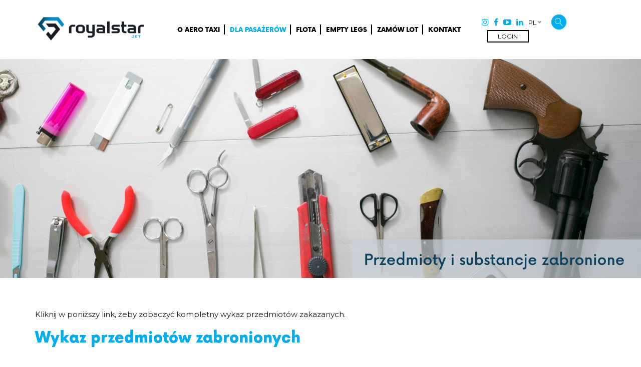

--- FILE ---
content_type: text/html; charset=utf-8
request_url: https://www.royaljet.pl/ulc-wykaz-przedmiot%C3%B3w-zakazanych
body_size: 4031
content:

<!DOCTYPE html>
<html lang="pl">

<head>

<title>Wykaz przedmiotów zabronionych - Royal&#45;Star Jet</title>
<meta name="description" content="Ośrodek szkolenia Serwis Royal Star Areo przedstawia: Wykaz przedmiotów zabronionych. Wszystkich zainteresowanych zapraszamy do kontaktu!" />

<base href="https://www.royaljet.pl/" />

<meta charset="utf-8">
<meta name="viewport" content="width=device-width, initial-scale=1, shrink-to-fit=no">
<link rel="stylesheet" href="/css/bootstrap.css">
<link rel="stylesheet" href="/vendors/linericon/style.css">
<link rel="stylesheet" href="/css/font-awesome.min.css">
<link rel="stylesheet" href="/vendors/owl-carousel/owl.carousel.min.css">
<link rel="stylesheet" href="/vendors/lightbox/simpleLightbox.css">
<link rel="stylesheet" href="/vendors/nice-select/css/nice-select.css">
<link rel="stylesheet" href="/vendors/animate-css/animate.css">
<link rel="stylesheet" href="/vendors/swiper/css/swiper.min.css">
<link href="https://unpkg.com/aos@2.3.1/dist/aos.css" rel="stylesheet">
<link rel="stylesheet" href="/css/style.css">
<link rel="preconnect" href="https://fonts.googleapis.com">
<link rel="preconnect" href="https://fonts.gstatic.com" crossorigin>
<link href="https://fonts.googleapis.com/css2?family=Montserrat&display=swap" rel="stylesheet">


<!-- Global site tag (gtag.js) - Google Analytics -->
<script async src="https://www.googletagmanager.com/gtag/js?id=G-848PL3ZQ4E"></script>
<script>
  window.dataLayer = window.dataLayer || [];
  function gtag(){dataLayer.push(arguments);}
  gtag('js', new Date());

  gtag('config', 'G-848PL3ZQ4E');
</script>



</head>
<body>
<header class="header_area">
<div class="main_menu">
<nav class="navbar navbar-expand-lg navbar-light">
<div class="container box_1620">
<a class="navbar-brand logo_h" href="https://www.royaljet.pl/" title="Taxi Royal Star"><img src="/img/logo.jpg" alt="Royal-Star Areo" /></a>
<button class="navbar-toggler" type="button" data-toggle="collapse" data-target="#navbarSupportedContent" aria-controls="navbarSupportedContent" aria-expanded="false" aria-label="Toggle navigation">
<span class="icon-bar"></span>
<span class="icon-bar"></span>
<span class="icon-bar"></span>
</button>
<div class="collapse navbar-collapse offset" id="navbarSupportedContent">





<ul class="nav navbar-nav menu_nav justify-content-center"><li class="nav-item  submenu dropdown"><a class="nav-link  nav-link dropdown-toggle "   data-hover="dropdown" role="button" aria-haspopup="true" aria-expanded="false"  href="https://www.royaljet.pl/">O AERO TAXI</a>




<ul class="dropdown-menu"><li class="nav-item "><a class="nav-link "  href="https://www.royaljet.pl/certyfikat-aoc">Certyfikat AOC</a></li><li class="nav-item "><a class="nav-link "  href="https://www.royaljet.pl/pl/home/koncesja-na-wykonywanie-przewozu-lotniczego">Koncesja na wykonywanie przewozu lotniczego</a></li></ul>
<style>
@media (max-width: 991px){
.dropdown-menu{
display: block!important;
margin-bottom: 10px;
}
.nav-item{
margin-bottom: 5px;
}
}
</style></li><li class="nav-item activeparent active  submenu dropdown"><a class="nav-link activeparent active nav-link dropdown-toggle "   data-hover="dropdown" role="button" aria-haspopup="true" aria-expanded="false"  href="https://www.royaljet.pl/dla-pasazerow">Dla pasażerów</a>




<ul class="dropdown-menu"><li class="nav-item "><a class="nav-link "  href="https://www.royaljet.pl/kontrola-bezpieczeństwa">Kontrola bezpieczeństwa</a></li><li class="nav-item "><a class="nav-link "  href="https://www.royaljet.pl/wnoszenie-płynów-na-pokład-samolotu">Wnoszenie płynów na pokład samolotu</a></li><li class="nav-item "><a class="nav-link "  href="https://www.royaljet.pl/przedmioty-i-substancje-zabronione">Materiały niebezpieczne</a></li><li class="nav-item currentpage active "><a class="nav-link currentpage active"  href="https://www.royaljet.pl/ulc-wykaz-przedmiotów-zakazanych">Wykaz przedmiotów zabronionych</a></li><li class="nav-item "><a class="nav-link "  href="https://www.royaljet.pl/informacje-dla-osób-z-niepełnosprawnością">Informacje dla osób z niepełnosprawnością i wymagających opieki specjalnej</a></li></ul>
<style>
@media (max-width: 991px){
.dropdown-menu{
display: block!important;
margin-bottom: 10px;
}
.nav-item{
margin-bottom: 5px;
}
}
</style></li><li class="nav-item  submenu dropdown"><a class="nav-link  nav-link dropdown-toggle "   data-hover="dropdown" role="button" aria-haspopup="true" aria-expanded="false"  href="https://www.royaljet.pl/flota">FLOTA</a>




<ul class="dropdown-menu"><li class="nav-item "><a class="nav-link "  href="https://www.royaljet.pl/king-air">BEECHCRAFT KING AIR 90</a></li><li class="nav-item "><a class="nav-link "  href="https://www.royaljet.pl/piper-seneca-pa-34">PIPER SENECA PA-34</a></li></ul>
<style>
@media (max-width: 991px){
.dropdown-menu{
display: block!important;
margin-bottom: 10px;
}
.nav-item{
margin-bottom: 5px;
}
}
</style></li><li class="nav-item "><a class="nav-link "  href="https://www.royaljet.pl/empty-legs">EMPTY LEGS</a></li><li class="nav-item "><a class="nav-link "  href="https://www.royaljet.pl/pl/zamow-lot">Zamów lot</a></li><li class="nav-item "><a class="nav-link "  href="https://www.royaljet.pl/kontakt">Kontakt</a></li></ul>
<style>
@media (max-width: 991px){
.dropdown-menu{
display: block!important;
margin-bottom: 10px;
}
.nav-item{
margin-bottom: 5px;
}
}
</style>
<ul class="nav navbar-nav navbar-right">
<li class="nav-item"><a href="https://www.instagram.com/royal_star_jet/"><i class="fa fa-instagram"></i></a></li>
<li class="nav-item"><a href="https://www.facebook.com/royalstarjet"><i class="fa fa-facebook"></i></a></li>
<li class="nav-item"><a href="https://www.youtube.com/@royal-star-aero"><i class="fa fa-youtube-play"></i></a></li>
<li class="nav-item"><a href="https://www.linkedin.com/showcase/royal-star-jet/"><i class="fa fa-linkedin"></i></a></li>
<li class="nav-item lang-switcher">
<select class="selectpicker" data-width="fit" onchange="if (this.value) window.location.href=this.value">
<option data-content='PL' value="https://www.royaljet.pl/">PL</option>
<option data-content='EN' value="https://www.royaljet.pl/en/about-aero-taxi">EN</option>
</select>
</li>
<li class="nav-item"><a href="#" class="search"><i class="lnr lnr-magnifier"></i></a></li>
<li class="nav-item"><a href="#" class="login"><span>LOGIN</span></a></li>
</ul>
</div> 
</div>
</nav>
</div>
</header>
		
        
    
		
		<section class="pagehero">
						<img src="https://www.royaljet.pl/uploads/TOP_wykaz_zabronionych.png" alt="Wykaz przedmiotów zabronionych" class="img-fluid">
						<div class="slider_text_inner"><img style="display:none;" src="/img/slider/blue.png" alt="ozdobnik" class="blueslider fadeInRightBig animated delay-1s"/>
							<span class="banertxt1 fadeInRightBig animated delay-2s"></span><br/>
							<span class="banertxt2 fadeInRightBig animated delay-3s"></span></br>
							<span class="banertxt3 fadeInRightBig animated delay-4s"></span>		
						</div>
		</section>



<div class="container">
<div class="row">
<div class="col-lg-12 col-md-12">
<p>Kliknij w poniższy link, żeby zobaczyć kompletny wykaz przedmiot&oacute;w zakazanych.</p>
<h2><a href="uploads/Przedmioty%20zabronione dod. 4-C i 5-B zm. 1.pdf">Wykaz przedmiot&oacute;w zabronionych</a></h2>
<h2><a href="https://bezpiecznybagaz.ulc.gov.pl" target="_blank" rel="noopener">WYSZUKIWARKA PRZEDMIOT&Oacute;W ZABRONIONYCH</a></h2>
<p><a href="uploads/plakat1.pdf">Jak sprawnie przejść kontrolę bezpieczeństwa (przedmioty zabronione)</a></p>
<p>&nbsp;</p>
<h3>Wykaz przedmiot&oacute;w i substancji zabronionych obejmuje m.in.:</h3>
<p><br />- pistolety, broń palną oraz inne urządzenia wystrzeliwujące pociski</p>
<p>- urządzenia do ogłuszania</p>
<p>- przedmioty z ostrym zakończeniem lub ostrą krawędzią</p>
<p>- narzędzia robocze</p>
<p>- materiały i urządzenia wybuchowe oraz substancje i urządzenia zapalające</p>
<p>- amunicja, fajerwerki i inne materiały pirotechniczne</p>
<p>- wszelkie materiały wybuchowe</p>
<p>- noże, nożyczki, pilniki, kije, łyżwy</p>
<p>- benzyna, płyny łatwopalne</p>
<p>- substancje radioaktywne, toksyczne lub żrące</p>
<p>- gazy łzawiące i obezwładniające</p>
<p>&nbsp;</p>
<p>&nbsp;</p>
<p>&nbsp;</p>
<p>&nbsp;</p></div></div></div>

<div class="container">
<div class="row">
<div class="col-lg-12 col-md-12">
</div></div></div>




      
		
		
<center>
<h2 class="mb-50">CO NAS WYR&Oacute;ŻNIA?</h2>
</center>
<section class="footerbox">
<div class="container-fluid">
<div class="row">
  <div class="col-lg-1 col-md-1"></div>
<div class="col-lg-2 col-md-2">
<center>
<img src="img/pilot.gif"/>
</center><br/>
Dysponujemy doskonale wyszkolonym zespołem pilotów, posiadających licencje zawodowe z uprawnieniami do wykonywania lotów według wskazań przyrządów, posługujących się angielską frazeologią lotniczą.
</div>
<div class="col-lg-2 col-md-2">
<center>
<img src="img/samolot.gif"/>
</center><br/>
Gwarantujemy gotowość operacyjną do zadań zarówno wewnątrz, jak i poza granicami naszego kraju, przede wszystkim po to, aby zapewnić Klientom maksymalny poziom bezpieczeństwa i komfortu zarówno na lądzie jak i w powietrzu.
</div>
<div class="col-lg-2 col-md-2">
<center>
<img src="img/samolot2.gif"/>
</center><br/>
Realizujemy szeroki wachlarz usług transportowych: loty biznesowe w usłudze Aero-Taxi, przewóz towarów oraz loty charterowe, loty
medyczne.
</div>
<div class="col-lg-2 col-md-2">
<center>
<img src="img/samolot3.gif"/>
</center><br/>
Zapewnimy Klientom transport lotniczy w każde miejsce, w najlepszych standardach biznesowych przy szybkim, bezpiecznym i komfortowym
podróżowaniu.
</div>
<div class="col-lg-2 col-md-2">
<center>
<img src="img/samolot4.gif"/>
</center><br/>
Organizujemy loty medyczne. Zapewniamy Pacjentom transport karetką z i na lotnisko. Każdy przelot w ramach usługi odbywa się w asyście specjalisty, aby przez cały czas Pacjent był otoczony profesjonalną opieką medyczną.
</div>



</div>
</div>
</section>	

<footer class="footer-area">
  <div class="container-fluid">
    <div class="row">
		<div class="col-lg-8 col-md-8 col-sm-12">
		<div class="container">
<div class="row">
<div class="col-lg-12 col-md-12 text-center">
<p class="take">WE TAKE YOU HIGHER</p>
<p class="take2" >Komfort i wygoda podróżowania</p>
</div>
</div>
		<div class="row">
	                <div class="col-lg-1 col-md-1" style="font-size: 11px;"></div>
			<div class="col-lg-4 col-md-4 col-sm-12" style="font-size: 11px; line-height: 15px;">
				<img src="img/koperta.gif" style="width: 50px; float: left; margin-right:15px;"/>
				CETRYFIKAT AOC<br/>
				AOC-PL 032
			
			</div>
			<div class="col-lg-4 col-md-4  col-sm-12" style="font-size: 11px; line-height: 15px;">
				<img src="img/koperta.gif"  style="width: 50px; float: left; margin-right:15px;" />
				KONCESJA NA WYKONYWANIE <br/>PRZEWOZU LOTNICZEGO
			</div>
			<div class="col-lg-3 col-md-3  col-sm-12" style="font-size: 11px; line-height: 15px;">
<a href="/pl/rodo" style="color: white;">

				<img src="img/kartka.gif" style="width: 50px; float: left; margin-right:15px;" />
				POLITYKA<br/>PRYWATNOŚCI
</a>
			</div>
		</div>
		</div>

		</div>
			
			<div class="col-lg-4 col-md-4 col-sm-12" style="background-image: url('/uploads/images/flota/bgbottom.jpg')">
			  <div class="container">
				<div class="row">
				  <div class="col-lg-12 col-md-12 text-center" style="font-family: Now-Thin, sans-serif; font-weight: 12px; text-shadow: 1px 1px #171e25;">
<img src="/uploads/images/ikona/tel.png"/><br/>
						+48 17 788 63 60<br/>
						+48 602 295 624<br/><br/>
<img src="/uploads/images/ikona/mapa.png"/><br/>
Royal-Star Sp. z o.o.<br/>
Oddział: 39-300 MIELEC, POLAND<br/>
ul. Lotniskowa 16<br/><br/>
<img src="/uploads/images/ikona/koperta.png"/><br/>
aoc@royal-star.pl<br/>
sales@royal-star.pl<br/>
tomek@royal-star.pl<br/>
				  </div>
				 </div>
				</div>
			</div>
		  
    </div>
  </div>
</footer>



<script src="/js/jquery-3.2.1.min.js"></script>
<script src="/js/popper.js"></script>
<script src="/js/bootstrap.min.js"></script>
<script src="/js/stellar.js"></script>
<script src="/vendors/lightbox/simpleLightbox.min.js"></script>
<script src="/vendors/nice-select/js/jquery.nice-select.min.js"></script>
<script src="/vendors/isotope/imagesloaded.pkgd.min.js"></script>
<script src="/vendors/isotope/isotope-min.js"></script>
<script src="/vendors/owl-carousel/owl.carousel.min.js"></script>
<script src="/js/jquery.ajaxchimp.min.js"></script>
<script src="/vendors/counter-up/jquery.waypoints.min.js"></script>
<script src="/vendors/counter-up/jquery.counterup.js"></script>
<script src="/js/mail-script.js"></script>
<script src="/vendors/popup/jquery.magnific-popup.min.js"></script>
<script src="/vendors/swiper/js/swiper.min.js"></script>
<script src="https://unpkg.com/aos@2.3.1/dist/aos.js"></script>
<script src="/js/theme.js"></script>
<script>
AOS.init();
</script>
</body>
</html>

--- FILE ---
content_type: text/css
request_url: https://www.royaljet.pl/css/style.css
body_size: 14200
content:
/*----------------------------------------------------
@File: Default Styles
@Author: Rocky Ahmed
@URL: http://wethemez.com
Author E-mail: rockybd1995@gmail.com

This file contains the styling for the actual theme, this
is the file you need to edit to change the look of the
theme.
---------------------------------------------------- */
/*=====================================================================
@Template Name: HostHub Construction 
@Author: Rocky Ahmed
@Developed By: Rocky Ahmed
@Developer URL: http://rocky.wethemez.com
Author E-mail: rockybd1995@gmail.com

@Default Styles

Table of Content:
01/ Variables
02/ predefin
03/ header
04/ button
05/ banner
06/ breadcrumb
07/ about
08/ team
09/ project 
10/ price 
11/ team 
12/ blog 
13/ video  
14/ features  
15/ career  
16/ contact 
17/ footer

=====================================================================*/
/*----------------------------------------------------*/
/*font Variables*/
/*Color Variables*/
/*=================== fonts ====================*/

@import url("https://fonts.googleapis.com/css?family=Oswald:300,400,500,600,700|Raleway:300,400,500,600,700");


@font-face {
  font-family: 'Now-Black';
  src: url('../fonts/Now-Black.otf')  format('truetype');
}

@font-face {
  font-family: 'Now-Book';
  src: url('../fonts/Now-Black.otf')  format('truetype');
}

@font-face {
  font-family: 'Now-Medium';
  src: url('../fonts/Now-Medium.otf')  format('truetype');
}

@font-face {
  font-family: 'Now-Light';
  src: url('../fonts/Now-Light.otf')  format('truetype');
}

@font-face {
  font-family: 'Now-Thin';
  src: url('../fonts/Now-Thin.otf')  format('truetype');
}

/*---------------------------------------------------- */
/*----------------------------------------------------*/
.list {
  list-style: none;
  margin: 0px;
  padding: 0px;
}

a {
  text-decoration: none;
  -webkit-transition: all 0.3s ease-in-out;
  -o-transition: all 0.3s ease-in-out;
  transition: all 0.3s ease-in-out;
}

a:hover, a:focus {
  text-decoration: none;
  outline: none;
}

.row.m0 {
  margin: 0px;
}


body {
  line-height: 26px;
  font-size: 15px;
  font-family: 'Montserrat', sans-serif;
  font-weight: normal;
  color: #181818;
  overflow-x:hidden
}

h1, h2, h3, h4, h5, h6 {
  font-family: "Now-Black", sans-serif;
  font-weight: bold;
}

button:focus {
  outline: none;
  -webkit-box-shadow: none;
  box-shadow: none;
}

.p_120 {
  padding-top: 120px;
  padding-bottom: 120px;
}

.pad_top {
  padding-top: 120px;
}

.mt-25 {
  margin-top: 25px;
}

.p0 {
  padding-left: 0px;
  padding-right: 0px;
}

@media (min-width: 1200px) {
  .container {
    max-width: 1170px;
  }
}

@media (min-width: 1620px) {
  .box_1620 {
    max-width: 1650px;
    margin: auto;
  }
}

@media (min-width: 1200px) {
  .header_area.home_menu {
    display: none;
  }
  .header_area.home_menu + section, .header_area.home_menu + row, .header_area.home_menu + div {
    margin-top: 0px;
  }
}

/* Main Title Area css
============================================================================================ */
.main_title {
  text-align: left;
  margin-bottom: 75px;
}

.main_title h2 {
  font-family: "Raleway", sans-serif;
  font-size: 36px;
  color: #000000;
  font-weight: 700;
  margin-bottom: 15px;
}

.main_title p {
  font-size: 16px;
  font-family: "Raleway", sans-serif;
  line-height: 26px;
  color: #666666;
  margin-bottom: 0px;
  max-width: 690px;
  font-weight: normal;
}

.main_title.white h2 {
  color: #fff;
}

.main_title.white p {
  color: #fff;
  opacity: .6;
}

section {padding:30px 0}

section.home_banner_area {padding:0}
  a { color: #00adef;}
/* End Main Title Area css
============================================================================================ */
/*---------------------------------------------------- */
/*----------------------------------------------------*/
.header_area {
  position: absolute;
  width: 100%;
  top: 0;
  left: 0;
  z-index: 99;
  -webkit-transition: background 0.4s, all 0.3s linear;
  -o-transition: background 0.4s, all 0.3s linear;
  transition: background 0.4s, all 0.3s linear;
}

.header_area .menu_nav {
  width: 100%;
}

.header_area .navbar {
  background: transparent;
  padding: 0px;
  border: 0px;
  border-radius: 0px;
}

.header_area .navbar .nav .nav-item {
     margin-right: 10px;
    margin-left: 10px;
	    position: relative;
}

.header_area .navbar .nav.menu_nav>.nav-item:after {    content: "";
    width: 2px;
    height: 20px;
    background: #000;
    position: absolute;
    right: -10px;
    top: 3px;}
.header_area .navbar .nav.menu_nav .nav-item:last-child:after{content:none}

.header_area .navbar .nav .nav-item .nav-link {
  font: normal 13px/1 "Now-Black", sans-serif;
  text-transform: uppercase;
  color: #000000;
  padding: 0px;
  display: inline-block;
}

.logo_h img {width:220px; height:auto}

.header_area .navbar .nav .nav-item .nav-link:after {
  display: none;
}

.header_area .navbar .nav .nav-item:hover .nav-link, .header_area .navbar .nav .nav-item.active .nav-link {
  color: #00adef;
}

.header_area .navbar .nav .nav-item.submenu {
  position: relative;
}

.header_area .navbar .nav .nav-item.submenu ul {
  border: none;
  padding: 0px;
  border-radius: 0px;
  -webkit-box-shadow: none;
  box-shadow: none;
  margin: 0px;
      background: hsla(197, 100%, 47%, 0.68);
  -webkit-box-shadow: 0px 3px 16px 0px rgba(0, 0, 0, 0.1);
  box-shadow: 0px 3px 16px 0px rgba(0, 0, 0, 0.1);
}
.header_area .navbar>.container{
align-items: center;
height: 118px;
}
@media (min-width: 992px) {
  .header_area .navbar .nav .nav-item.submenu ul {
    position: absolute;
    top: 120%;
    left: -12px;
    min-width: 300px;
    text-align: left;
    opacity: 0;
    -webkit-transition: all 300ms ease-in;
    -o-transition: all 300ms ease-in;
    transition: all 300ms ease-in;
    visibility: hidden;
    display: block;
    border: none;
    padding: 0px;
    border-radius: 0px;
  }
}

.header_area .navbar .nav .nav-item.submenu ul:before {
  content: "";
  width: 0;
  height: 0;
  border-style: solid;
  border-width: 10px 10px 0 10px;
  border-color: #eeeeee transparent transparent transparent;
  position: absolute;
  right: 24px;
  top: 45px;
  z-index: 3;
  opacity: 0;
  -webkit-transition: all 400ms linear;
  -o-transition: all 400ms linear;
  transition: all 400ms linear;
}

.header_area .navbar .nav .nav-item.submenu ul .nav-item {
  display: block;
  float: none;
  margin-right: 0px;
  border-bottom: 1px solid #ededed;
  margin-left: 0px;
  -webkit-transition: all 0.4s linear;
  -o-transition: all 0.4s linear;
  transition: all 0.4s linear;
}

.header_area .navbar .nav .nav-item.submenu ul .nav-item .nav-link {
  line-height: 30px;
  color: #000000;
  padding: 0px 15px;
  -webkit-transition: all 150ms linear;
  -o-transition: all 150ms linear;
  transition: all 150ms linear;
  display: block;
  margin-right: 0px;
}

.header_area .navbar .nav .nav-item.submenu ul .nav-item:last-child {
  border-bottom: none;
}

.header_area .navbar .nav .nav-item.submenu ul .nav-item:hover .nav-link {
  background: #00adef;
  color: #fff;
}

@media (min-width: 992px) {
  .header_area .navbar .nav .nav-item.submenu:hover ul {
    visibility: visible;
    opacity: 1;
    top: 100%;
  }
}

.header_area .navbar .nav .nav-item.submenu:hover ul .nav-item {
  margin-top: 0px;
}

.header_area .navbar .nav .nav-item:last-child {
  margin-right: 0px;
}

.header_area .navbar .nav.navbar-nav.navbar-right {
  max-width: 253px;
  width: 100%;
}

.header_area .navbar .nav.navbar-nav.navbar-right li {
  margin-left: 5px;
  margin-right: 5px;
}

.header_area .navbar .nav.navbar-nav.navbar-right li a {
  color: #00adef;
  font-size: 16px;
}

.header_area .navbar .nav.navbar-nav.navbar-right li a:hover {
  color: #00adef;
}

.header_area .navbar .nav.navbar-nav.navbar-right li:last-child {
    margin-right: 0px;
    margin-left: 15px;
}

.header_area .navbar .nav.navbar-nav.navbar-right li:last-child a {
  color: #000000;
  font-size: 12px;
}

.header_area + section, .header_area + row, .header_area + div {
  margin-top: 118px;
}

.header_area.navbar_fixed .main_menu {
  position: fixed;
  width: 100%;
  top: -70px;
  left: 0;
  right: 0;
  background: #fff;
  -webkit-transform: translateY(70px);
  -ms-transform: translateY(70px);
  transform: translateY(70px);
  -webkit-transition: background 500ms ease, -webkit-transform 500ms ease;
  transition: background 500ms ease, -webkit-transform 500ms ease;
  -o-transition: transform 500ms ease, background 500ms ease;
  transition: transform 500ms ease, background 500ms ease;
  transition: transform 500ms ease, background 500ms ease, -webkit-transform 500ms ease;
  -webkit-transition: transform 500ms ease, background 500ms ease;
  -webkit-box-shadow: 0px 3px 16px 0px rgba(0, 0, 0, 0.1);
  box-shadow: 0px 3px 16px 0px rgba(0, 0, 0, 0.1);
}

.header_area.navbar_fixed .navbar>.container {

    height: 70px;
}
.search  {
    width: 30px;
    height: 30px;
    background: #00adef;
    display: inline-block;
    border-radius: 50%;
    display: flex;
    justify-content: center;
    align-items: center;
    color: #fff!important;
    margin-top: -3px;
}

.login {}
.login span{border: solid 2px #000;
    padding: 3px 20px;}
.lang-switcher {}
.lang-switcher .nice-select {
font-size: 13px;
    color: #000;
    width: auto;
    border: none;
    height: auto;
    line-height: 26px;
    padding: 0 20px 0 0;
	background-color:none;
 }
 
.lang-switcher .nice-select .list{}

.search {}

.header_area .navbar .nav.navbar-nav.navbar-right .lang-switcher .nice-select .list li{
    margin-right: 0px;
    margin-left: 0;
}

.nice-select .option {}

.header_area .navbar .nav.navbar-nav.navbar-right .lang-switcher .nice-select .list li:last-child {
    margin-right: 0px;
    margin-left: 0;
}

.top_menu {
  background: #ec9d5f;
}

.top_menu .float-left a {
  line-height: 40px;
  display: inline-block;
  color: #fff;
  font-family: "Raleway", sans-serif;
  text-transform: uppercase;
  font-size: 12px;
  margin-right: 50px;
  -webkit-transition: all 300ms linear 0s;
  -o-transition: all 300ms linear 0s;
  transition: all 300ms linear 0s;
}

.top_menu .float-left a:last-child {
  margin-right: 0px;
}

.top_menu .float-left a:hover {
  color: #00adef;
}

.top_menu .float-right .pur_btn {
  background: #00adef;
  color: #fff;
  font-family: "Raleway", sans-serif;
  line-height: 40px;
  display: block;
  padding: 0px 40px;
  font-weight: 500;
  font-size: 12px;
}

/*---------------------------------------------------- */
/*----------------------------------------------------*/
/* Home Banner Area css
============================================================================================ */
.blog_banner {
  min-height: 780px;
  position: relative;
  z-index: 1;
  overflow: hidden;
  margin-bottom: 0px;
}

.blog_banner .banner_inner {
  background: #04091e;
  position: relative;
  overflow: hidden;
  width: 100%;
  min-height: 780px;
  z-index: 1;
}

.blog_banner .banner_inner .overlay {
  background: url(../img/banner/banner-2.jpg) no-repeat scroll center center;
  opacity: .5;
  height: 125%;
  position: absolute;
  left: 0px;
  top: 0px;
  width: 100%;
  z-index: -1;
}

.blog_banner .banner_inner .blog_b_text {
  max-width: 700px;
  margin: auto;
  color: #fff;
  margin-top: 40px;
}

.blog_banner .banner_inner .blog_b_text h2 {
  font-size: 60px;
  font-weight: 500;
  font-family: "Raleway", sans-serif;
  line-height: 66px;
  margin-bottom: 15px;
}

.blog_banner .banner_inner .blog_b_text p {
  font-size: 16px;
  margin-bottom: 35px;
}

.blog_banner .banner_inner .blog_b_text .white_bg_btn {
  line-height: 42px;
  padding: 0px 45px;
}

.banner_box {
  max-width: 1620px;
  margin: auto;
}

.banner_area {
  position: relative;
  z-index: 1;
  background: url(../img/banner/banner.jpg) no-repeat scroll center center;
  background-size: cover;
}

.banner_area .banner_inner {
  position: relative;
  overflow: hidden;
  width: 100%;
  z-index: 1;
  padding-top: 80px;
  padding-bottom: 80px;
}

.banner_area .banner_inner .banner_content {
  max-width: 655px;
  background: #fff;
  padding: 50px 65px;
  position: relative;
  border-radius: 5px;
}

.banner_area .banner_inner .banner_content:before {
  content: "";
  width: 313px;
  height: 216px;
  background: rgba(167, 203, 0, 0.8);
  position: absolute;
  left: -50px;
  top: -30px;
  z-index: -1;
}

.banner_area .banner_inner .banner_content h2 {
  color: #000000;
  font-size: 36px;
  margin-bottom: 0px;
  display: inline-block;
  text-transform: uppercase;
}

.banner_area .banner_inner .banner_content .page_link {
  display: inline-block;
  float: right;
  padding-top: 10px;
}

.banner_area .banner_inner .banner_content .page_link a {
  font-size: 14px;
  color: #666666;
  font-family: "Raleway", sans-serif;
  margin-right: 32px;
  font-weight: 300;
  position: relative;
  text-transform: uppercase;
}

.banner_area .banner_inner .banner_content .page_link a:before {
  content: "\f0da";
  font: normal normal normal 14px/1 FontAwesome;
  position: absolute;
  right: -25px;
  top: 50%;
  -webkit-transform: translateY(-50%);
  -ms-transform: translateY(-50%);
  transform: translateY(-50%);
}

.banner_area .banner_inner .banner_content .page_link a:last-child {
  margin-right: 0px;
}

.banner_area .banner_inner .banner_content .page_link a:last-child:before {
  display: none;
}

/* End Home Banner Area css
============================================================================================ */
/*---------------------------------------------------- */
/*----------------------------------------------------*/
/* Home Blog Area css
============================================================================================ */
.home_blog_area .col-lg-3 {
  vertical-align: middle;
  -ms-flex-item-align: center;
  align-self: center;
}

.h_blog_img img {
  width: 100%;
}

.h_blog_text {
  padding: 0px 65px;
}

.h_blog_text .cat {
  font-size: 13px;
  font-weight: 300;
  font-family: "Raleway", sans-serif;
  color: #000000;
  margin-bottom: 8px;
  display: block;
}

.h_blog_text h4 {
  text-transform: uppercase;
  color: #000000;
  font-size: 24px;
  margin-bottom: 15px;
}

.h_blog_text p {
  margin-bottom: 0px;
}

/* End Home Blog Area css
============================================================================================ */
/* Causes Area css
============================================================================================ */
.causes_slider .owl-dots {
  text-align: center;
  margin-top: 80px;
}

.causes_slider .owl-dots .owl-dot {
  height: 14px;
  width: 14px;
  background: #eeeeee;
  display: inline-block;
  margin-right: 7px;
}

.causes_slider .owl-dots .owl-dot:last-child {
  margin-right: 0px;
}

.causes_slider .owl-dots .owl-dot.active {
  background: #00adef;
}

.causes_item {
  background: #fff;
}

.causes_item .causes_img {
  position: relative;
}

.causes_item .causes_img .c_parcent {
  position: absolute;
  bottom: 0px;
  width: 100%;
  left: 0px;
  height: 3px;
  background: rgba(255, 255, 255, 0.5);
}

.causes_item .causes_img .c_parcent span {
  width: 70%;
  height: 3px;
  background: #00adef;
  position: absolute;
  left: 0px;
  bottom: 0px;
}

.causes_item .causes_img .c_parcent span:before {
  content: "75%";
  position: absolute;
  right: -10px;
  bottom: 0px;
  background: #00adef;
  color: #fff;
  padding: 0px 5px;
}

.causes_item .causes_text {
  padding: 30px 35px 40px 30px;
}

.causes_item .causes_text h4 {
  color: #000000;
  font-family: "Raleway", sans-serif;
  font-size: 18px;
  font-weight: 600;
  margin-bottom: 15px;
  cursor: pointer;
}

.causes_item .causes_text h4:hover {
  color: #00adef;
}

.causes_item .causes_text p {
  font-size: 14px;
  line-height: 24px;
  color: #666666;
  font-weight: 300;
  margin-bottom: 0px;
}

.causes_item .causes_bottom a {
  width: 50%;
  border: 1px solid #00adef;
  text-align: center;
  float: left;
  line-height: 50px;
  background: #00adef;
  color: #fff;
  font-family: "Raleway", sans-serif;
  font-size: 14px;
  font-weight: 500;
}

.causes_item .causes_bottom a + a {
  border-color: #eeeeee;
  background: #fff;
  font-size: 14px;
  color: #000000;
}

/* End Causes Area css
============================================================================================ */
/*================= latest_blog_area css =============*/
.latest_blog_area {
  background: #f9f9ff;
}

.single-recent-blog-post {
  margin-bottom: 30px;
}

.single-recent-blog-post .thumb {
  overflow: hidden;
}

.single-recent-blog-post .thumb img {
  -webkit-transition: all 0.7s linear;
  -o-transition: all 0.7s linear;
  transition: all 0.7s linear;
}

.single-recent-blog-post .details {
  padding-top: 30px;
}

.single-recent-blog-post .details .sec_h4 {
  line-height: 24px;
  padding: 10px 0px 13px;
  -webkit-transition: all 0.3s linear;
  -o-transition: all 0.3s linear;
  transition: all 0.3s linear;
}

.single-recent-blog-post .details .sec_h4:hover {
  color: #666666;
}

.single-recent-blog-post .date {
  font-size: 14px;
  line-height: 24px;
  font-weight: 400;
}

.single-recent-blog-post:hover img {
  -webkit-transform: scale(1.23) rotate(10deg);
  -ms-transform: scale(1.23) rotate(10deg);
  transform: scale(1.23) rotate(10deg);
}

.tags .tag_btn {
  font-size: 12px;
  font-weight: 500;
  line-height: 20px;
  border: 1px solid #eeeeee;
  display: inline-block;
  padding: 1px 18px;
  text-align: center;
  color: #000000;
}

.tags .tag_btn:before {
  background: #00adef;
}

.tags .tag_btn + .tag_btn {
  margin-left: 2px;
}

/*========= blog_categorie_area css ===========*/
.blog_categorie_area {
  padding-top: 80px;
  padding-bottom: 80px;
}

.categories_post {
  position: relative;
  text-align: center;
  cursor: pointer;
}

.categories_post img {
  max-width: 100%;
}

.categories_post .categories_details {
  position: absolute;
  top: 20px;
  left: 20px;
  right: 20px;
  bottom: 20px;
  background: rgba(34, 34, 34, 0.8);
  color: #fff;
  -webkit-transition: all 0.3s linear;
  -o-transition: all 0.3s linear;
  transition: all 0.3s linear;
  display: -webkit-box;
  display: -ms-flexbox;
  display: flex;
  -webkit-box-align: center;
  -ms-flex-align: center;
  align-items: center;
  -webkit-box-pack: center;
  -ms-flex-pack: center;
  justify-content: center;
}

.categories_post .categories_details h5 {
  margin-bottom: 0px;
  font-size: 18px;
  line-height: 26px;
  text-transform: uppercase;
  color: #fff;
  position: relative;
}

.categories_post .categories_details p {
  font-weight: 300;
  font-size: 14px;
  line-height: 26px;
  margin-bottom: 0px;
}

.categories_post .categories_details .border_line {
  margin: 10px 0px;
  background: #fff;
  width: 100%;
  height: 1px;
}

.categories_post:hover .categories_details {
  background: rgba(167, 203, 0, 0.85);
}

/*============ blog_left_sidebar css ==============*/
.blog_item {
  margin-bottom: 40px;
}

.blog_info {
  padding-top: 30px;
}

.blog_info .post_tag {
  padding-bottom: 20px;
}

.blog_info .post_tag a {
  font: 300 14px/21px "Raleway", sans-serif;
  color: #000000;
}

.blog_info .post_tag a:hover {
  color: #666666;
}

.blog_info .post_tag a.active {
  color: #00adef;
}

.blog_info .blog_meta li a {
  font: 300 14px/20px "Raleway", sans-serif;
  color: #777777;
  vertical-align: middle;
  padding-bottom: 12px;
  display: inline-block;
}

.blog_info .blog_meta li a i {
  color: #000000;
  font-size: 16px;
  font-weight: 600;
  padding-left: 15px;
  line-height: 20px;
  vertical-align: middle;
}

.blog_info .blog_meta li a:hover {
  color: #00adef;
}

.blog_post img {
  max-width: 100%;
}

.blog_details {
  padding-top: 20px;
}

.blog_details h2 {
  font-size: 24px;
  line-height: 36px;
  color: #000000;
  font-weight: 600;
  -webkit-transition: all 0.3s linear;
  -o-transition: all 0.3s linear;
  transition: all 0.3s linear;
}

.blog_details h2:hover {
  color: #00adef;
}

.blog_details p {
  margin-bottom: 26px;
}

.view_btn {
  font-size: 14px;
  line-height: 36px;
  display: inline-block;
  color: #000000;
  font-weight: 500;
  padding: 0px 30px;
  background: #fff;
}

.blog_right_sidebar {
  border: 1px solid #eeeeee;
  background: #fafaff;
  padding: 30px;
}

.blog_right_sidebar .widget_title {
  font-size: 18px;
  line-height: 25px;
  background: #00adef;
  text-align: center;
  color: #fff;
  padding: 8px 0px;
  margin-bottom: 30px;
}

.blog_right_sidebar .search_widget .input-group .form-control {
  font-size: 14px;
  line-height: 29px;
  border: 0px;
  width: 100%;
  font-weight: 300;
  color: #fff;
  padding-left: 20px;
  border-radius: 45px;
  z-index: 0;
  background: #00adef;
}

.blog_right_sidebar .search_widget .input-group .form-control.placeholder {
  color: #fff;
}

.blog_right_sidebar .search_widget .input-group .form-control:-moz-placeholder {
  color: #fff;
}

.blog_right_sidebar .search_widget .input-group .form-control::-moz-placeholder {
  color: #fff;
}

.blog_right_sidebar .search_widget .input-group .form-control::-webkit-input-placeholder {
  color: #fff;
}

.blog_right_sidebar .search_widget .input-group .form-control:focus {
  -webkit-box-shadow: none;
  box-shadow: none;
}

.blog_right_sidebar .search_widget .input-group .btn-default {
  position: absolute;
  right: 20px;
  background: transparent;
  border: 0px;
  -webkit-box-shadow: none;
  box-shadow: none;
  font-size: 14px;
  color: #fff;
  padding: 0px;
  top: 50%;
  -webkit-transform: translateY(-50%);
  -ms-transform: translateY(-50%);
  transform: translateY(-50%);
  z-index: 1;
}

.blog_right_sidebar .author_widget {
  text-align: center;
}

.blog_right_sidebar .author_widget h4 {
  font-size: 18px;
  line-height: 20px;
  color: #000000;
  margin-bottom: 5px;
  margin-top: 30px;
}

.blog_right_sidebar .author_widget p {
  margin-bottom: 0px;
}

.blog_right_sidebar .author_widget .social_icon {
  padding: 7px 0px 15px;
}

.blog_right_sidebar .author_widget .social_icon a {
  font-size: 14px;
  color: #000000;
  -webkit-transition: all 0.2s linear;
  -o-transition: all 0.2s linear;
  transition: all 0.2s linear;
}

.blog_right_sidebar .author_widget .social_icon a + a {
  margin-left: 20px;
}

.blog_right_sidebar .author_widget .social_icon a:hover {
  color: #00adef;
}

.blog_right_sidebar .popular_post_widget .post_item .media-body {
  -webkit-box-pack: center;
  -ms-flex-pack: center;
  justify-content: center;
  -ms-flex-item-align: center;
  align-self: center;
  padding-left: 20px;
}

.blog_right_sidebar .popular_post_widget .post_item .media-body h3 {
  font-size: 14px;
  line-height: 20px;
  color: #000000;
  margin-bottom: 4px;
  -webkit-transition: all 0.3s linear;
  -o-transition: all 0.3s linear;
  transition: all 0.3s linear;
}

.blog_right_sidebar .popular_post_widget .post_item .media-body h3:hover {
  color: #00adef;
}

.blog_right_sidebar .popular_post_widget .post_item .media-body p {
  font-size: 12px;
  line-height: 21px;
  margin-bottom: 0px;
}

.blog_right_sidebar .popular_post_widget .post_item + .post_item {
  margin-top: 20px;
}

.blog_right_sidebar .post_category_widget .cat-list li {
  border-bottom: 2px dotted #eee;
  -webkit-transition: all 0.3s ease 0s;
  -o-transition: all 0.3s ease 0s;
  transition: all 0.3s ease 0s;
  padding-bottom: 12px;
}

.blog_right_sidebar .post_category_widget .cat-list li a {
  font-size: 14px;
  line-height: 20px;
  color: #777;
}

.blog_right_sidebar .post_category_widget .cat-list li a p {
  margin-bottom: 0px;
}

.blog_right_sidebar .post_category_widget .cat-list li + li {
  padding-top: 15px;
}

.blog_right_sidebar .post_category_widget .cat-list li:hover {
  border-color: #00adef;
}

.blog_right_sidebar .post_category_widget .cat-list li:hover a {
  color: #00adef;
}

.blog_right_sidebar .newsletter_widget {
  text-align: center;
}

.blog_right_sidebar .newsletter_widget .form-group {
  margin-bottom: 8px;
}

.blog_right_sidebar .newsletter_widget .input-group-prepend {
  margin-right: -1px;
}

.blog_right_sidebar .newsletter_widget .input-group-text {
  background: #fff;
  border-radius: 0px;
  vertical-align: top;
  font-size: 12px;
  line-height: 36px;
  padding: 0px 0px 0px 15px;
  border: 1px solid #eeeeee;
  border-right: 0px;
}

.blog_right_sidebar .newsletter_widget .form-control {
  font-size: 12px;
  line-height: 24px;
  color: #cccccc;
  border: 1px solid #eeeeee;
  border-left: 0px;
  border-radius: 0px;
}

.blog_right_sidebar .newsletter_widget .form-control.placeholder {
  color: #cccccc;
}

.blog_right_sidebar .newsletter_widget .form-control:-moz-placeholder {
  color: #cccccc;
}

.blog_right_sidebar .newsletter_widget .form-control::-moz-placeholder {
  color: #cccccc;
}

.blog_right_sidebar .newsletter_widget .form-control::-webkit-input-placeholder {
  color: #cccccc;
}

.blog_right_sidebar .newsletter_widget .form-control:focus {
  outline: none;
  -webkit-box-shadow: none;
  box-shadow: none;
}

.blog_right_sidebar .newsletter_widget .bbtns {
  background: #00adef;
  color: #fff;
  font-size: 12px;
  line-height: 38px;
  display: inline-block;
  font-weight: 500;
  padding: 0px 24px 0px 24px;
  border-radius: 0;
}

.blog_right_sidebar .newsletter_widget .text-bottom {
  font-size: 12px;
}

.blog_right_sidebar .tag_cloud_widget ul li {
  display: inline-block;
}

.blog_right_sidebar .tag_cloud_widget ul li a {
  display: inline-block;
  border: 1px solid #eee;
  background: #fff;
  padding: 0px 13px;
  margin-bottom: 8px;
  -webkit-transition: all 0.3s ease 0s;
  -o-transition: all 0.3s ease 0s;
  transition: all 0.3s ease 0s;
  color: #000000;
  font-size: 12px;
}

.blog_right_sidebar .tag_cloud_widget ul li a:hover {
  background: #00adef;
  color: #fff;
}

.blog_right_sidebar .br {
  width: 100%;
  height: 1px;
  background: #eeeeee;
  margin: 30px 0px;
}

.blog-pagination {
  padding-top: 25px;
  padding-bottom: 95px;
}

.blog-pagination .page-link {
  border-radius: 0;
}

.blog-pagination .page-item {
  border: none;
}

.page-link {
  background: transparent;
  font-weight: 400;
}

.blog-pagination .page-item.active .page-link {
  background-color: #00adef;
  border-color: transparent;
  color: #fff;
}

.blog-pagination .page-link {
  position: relative;
  display: block;
  padding: 0.5rem 0.75rem;
  margin-left: -1px;
  line-height: 1.25;
  color: #8a8a8a;
  border: none;
}

.blog-pagination .page-link .lnr {
  font-weight: 600;
}

.blog-pagination .page-item:last-child .page-link,
.blog-pagination .page-item:first-child .page-link {
  border-radius: 0;
}

.blog-pagination .page-link:hover {
  color: #fff;
  text-decoration: none;
  background-color: #00adef;
  border-color: #eee;
}

/*============ Start Blog Single Styles  =============*/
.single-post-area .social-links {
  padding-top: 10px;
}

.single-post-area .social-links li {
  display: inline-block;
  margin-bottom: 10px;
}

.single-post-area .social-links li a {
  color: #cccccc;
  padding: 7px;
  font-size: 14px;
  -webkit-transition: all 0.2s linear;
  -o-transition: all 0.2s linear;
  transition: all 0.2s linear;
}

.single-post-area .social-links li a:hover {
  color: #000000;
}

.single-post-area .blog_details {
  padding-top: 26px;
}

.single-post-area .blog_details p {
  margin-bottom: 10px;
}

.single-post-area .quotes {
  margin-top: 20px;
  margin-bottom: 30px;
  padding: 24px 35px 24px 30px;
  background-color: white;
  -webkit-box-shadow: -20.84px 21.58px 30px 0px rgba(176, 176, 176, 0.1);
  box-shadow: -20.84px 21.58px 30px 0px rgba(176, 176, 176, 0.1);
  font-size: 14px;
  line-height: 24px;
  color: #777;
  font-style: italic;
}

.single-post-area .arrow {
  position: absolute;
}

.single-post-area .arrow .lnr {
  font-size: 20px;
  font-weight: 600;
}

.single-post-area .thumb .overlay-bg {
  background: rgba(0, 0, 0, 0.8);
}

.single-post-area .navigation-area {
  border-top: 1px solid #eee;
  padding-top: 30px;
  margin-top: 60px;
}

.single-post-area .navigation-area p {
  margin-bottom: 0px;
}

.single-post-area .navigation-area h4 {
  font-size: 18px;
  line-height: 25px;
  color: #000000;
}

.single-post-area .navigation-area .nav-left {
  text-align: left;
}

.single-post-area .navigation-area .nav-left .thumb {
  margin-right: 20px;
  background: #000;
}

.single-post-area .navigation-area .nav-left .thumb img {
  -webkit-transition: all 300ms linear 0s;
  -o-transition: all 300ms linear 0s;
  transition: all 300ms linear 0s;
}

.single-post-area .navigation-area .nav-left .lnr {
  margin-left: 20px;
  opacity: 0;
  -webkit-transition: all 300ms linear 0s;
  -o-transition: all 300ms linear 0s;
  transition: all 300ms linear 0s;
}

.single-post-area .navigation-area .nav-left:hover .lnr {
  opacity: 1;
}

.single-post-area .navigation-area .nav-left:hover .thumb img {
  opacity: .5;
}

@media (max-width: 767px) {
  .single-post-area .navigation-area .nav-left {
    margin-bottom: 30px;
  }
}

.single-post-area .navigation-area .nav-right {
  text-align: right;
}

.single-post-area .navigation-area .nav-right .thumb {
  margin-left: 20px;
  background: #000;
}

.single-post-area .navigation-area .nav-right .thumb img {
  -webkit-transition: all 300ms linear 0s;
  -o-transition: all 300ms linear 0s;
  transition: all 300ms linear 0s;
}

.single-post-area .navigation-area .nav-right .lnr {
  margin-right: 20px;
  opacity: 0;
  -webkit-transition: all 300ms linear 0s;
  -o-transition: all 300ms linear 0s;
  transition: all 300ms linear 0s;
}

.single-post-area .navigation-area .nav-right:hover .lnr {
  opacity: 1;
}

.single-post-area .navigation-area .nav-right:hover .thumb img {
  opacity: .5;
}

@media (max-width: 991px) {
  .single-post-area .sidebar-widgets {
    padding-bottom: 0px;
  }
}

.comments-area {
  background: #fafaff;
  border: 1px solid #eee;
  padding: 50px 30px;
  margin-top: 50px;
}

@media (max-width: 414px) {
  .comments-area {
    padding: 50px 8px;
  }
}

.comments-area h4 {
  text-align: center;
  margin-bottom: 50px;
  color: #000000;
  font-size: 18px;
}

.comments-area h5 {
  font-size: 16px;
  margin-bottom: 0px;
}

.comments-area a {
  color: #000000;
}

.comments-area .comment-list {
  padding-bottom: 48px;
}

.comments-area .comment-list:last-child {
  padding-bottom: 0px;
}

.comments-area .comment-list.left-padding {
  padding-left: 25px;
}

@media (max-width: 413px) {
  .comments-area .comment-list .single-comment h5 {
    font-size: 12px;
  }
  .comments-area .comment-list .single-comment .date {
    font-size: 11px;
  }
  .comments-area .comment-list .single-comment .comment {
    font-size: 10px;
  }
}

.comments-area .thumb {
  margin-right: 20px;
}

.comments-area .date {
  font-size: 13px;
  color: #cccccc;
  margin-bottom: 13px;
}

.comments-area .comment {
  color: #777777;
  margin-bottom: 0px;
}

.comments-area .btn-reply {
  background-color: #fff;
  color: #000000;
  border: 1px solid #eee;
  padding: 2px 18px;
  font-size: 12px;
  display: block;
  font-weight: 600;
  -webkit-transition: all 300ms linear 0s;
  -o-transition: all 300ms linear 0s;
  transition: all 300ms linear 0s;
}

.comments-area .btn-reply:hover {
  background-color: #00adef;
  color: #fff;
}

.comment-form {
  background: #fafaff;
  text-align: center;
  border: 1px solid #eee;
  padding: 47px 30px 43px;
  margin-top: 50px;
  margin-bottom: 40px;
}

.comment-form h4 {
  text-align: center;
  margin-bottom: 50px;
  font-size: 18px;
  line-height: 22px;
  color: #000000;
}

.comment-form .name {
  padding-left: 0px;
}

@media (max-width: 767px) {
  .comment-form .name {
    padding-right: 0px;
    margin-bottom: 1rem;
  }
}

.comment-form .email {
  padding-right: 0px;
}

@media (max-width: 991px) {
  .comment-form .email {
    padding-left: 0px;
  }
}

.comment-form .form-control {
  padding: 8px 20px;
  background: #fff;
  border: none;
  border-radius: 0px;
  width: 100%;
  font-size: 14px;
  color: #777777;
  border: 1px solid transparent;
}

.comment-form .form-control:focus {
  -webkit-box-shadow: none;
  box-shadow: none;
  border: 1px solid #eee;
}

.comment-form textarea.form-control {
  height: 140px;
  resize: none;
}

.comment-form ::-webkit-input-placeholder {
  /* Chrome/Opera/Safari */
  font-size: 13px;
  color: #777;
}

.comment-form ::-moz-placeholder {
  /* Firefox 19+ */
  font-size: 13px;
  color: #777;
}

.comment-form :-ms-input-placeholder {
  /* IE 10+ */
  font-size: 13px;
  color: #777;
}

.comment-form :-moz-placeholder {
  /* Firefox 18- */
  font-size: 13px;
  color: #777;
}

/*============ End Blog Single Styles  =============*/
/*---------------------------------------------------- */
/*----------------------------------------------------*/
/* Reservation Form Area css
============================================================================================ */
.reservation_form_area .res_form_inner {
  max-width: 555px;
  margin: auto;
  -webkit-box-shadow: 0px 10px 30px 0px rgba(153, 153, 153, 0.1);
  box-shadow: 0px 10px 30px 0px rgba(153, 153, 153, 0.1);
  padding: 75px 50px;
  position: relative;
}

.reservation_form_area .res_form_inner:before {
  content: "";
  background: url(../img/contact-shap-1.png);
  position: absolute;
  left: -125px;
  height: 421px;
  width: 98px;
  top: 50%;
  -webkit-transform: translateY(-50%);
  -ms-transform: translateY(-50%);
  transform: translateY(-50%);
}

.reservation_form_area .res_form_inner:after {
  content: "";
  background: url(../img/contact-shap-2.png);
  position: absolute;
  right: -125px;
  height: 421px;
  width: 98px;
  top: 50%;
  -webkit-transform: translateY(-50%);
  -ms-transform: translateY(-50%);
  transform: translateY(-50%);
}

.reservation_form .form-group input {
  height: 40px;
  border-radius: 0px;
  border: 1px solid #eeeeee;
  outline: none;
  -webkit-box-shadow: none;
  box-shadow: none;
  padding: 0px 15px;
  font-size: 13px;
  font-family: "Raleway", sans-serif;
  font-weight: 300;
  color: #999999;
}

.reservation_form .form-group input.placeholder {
  font-size: 13px;
  font-family: "Raleway", sans-serif;
  font-weight: 300;
  color: #999999;
}

.reservation_form .form-group input:-moz-placeholder {
  font-size: 13px;
  font-family: "Raleway", sans-serif;
  font-weight: 300;
  color: #999999;
}

.reservation_form .form-group input::-moz-placeholder {
  font-size: 13px;
  font-family: "Raleway", sans-serif;
  font-weight: 300;
  color: #999999;
}

.reservation_form .form-group input::-webkit-input-placeholder {
  font-size: 13px;
  font-family: "Raleway", sans-serif;
  font-weight: 300;
  color: #999999;
}

.reservation_form .form-group .res_select {
  height: 40px;
  border: 1px solid #eeeeee;
  border-radius: 0px;
  width: 100%;
  padding: 0px 15px;
  line-height: 36px;
}

.reservation_form .form-group .res_select .current {
  font-size: 13px;
  font-family: "Raleway", sans-serif;
  font-weight: 300;
  color: #999999;
}

.reservation_form .form-group .res_select:after {
  content: "\e874";
  font-family: 'Linearicons-Free';
  color: #cccccc;
  -webkit-transform: rotate(0deg);
  -ms-transform: rotate(0deg);
  transform: rotate(0deg);
  border: none;
  margin-top: -17px;
  font-size: 13px;
  right: 22px;
}

.reservation_form .form-group:last-child {
  text-align: center;
}

/* End Reservation Form Area css
============================================================================================ */
/*============== contact_area css ================*/
.mapBox {
  height: 420px;
  margin-bottom: 80px;
}

.contact_info .info_item {
  position: relative;
  padding-left: 45px;
}

.contact_info .info_item i {
  position: absolute;
  left: 0;
  top: 0;
  font-size: 20px;
  line-height: 24px;
  color: #00adef;
  font-weight: 600;
}

.contact_info .info_item h6 {
  font-size: 16px;
  line-height: 24px;
  color: "Raleway", sans-serif;
  font-weight: bold;
  margin-bottom: 0px;
  color: #000000;
}

.contact_info .info_item h6 a {
  color: #000000;
}

.contact_info .info_item p {
  font-size: 14px;
  line-height: 24px;
  padding: 2px 0px;
}

.contact_form .form-group {
  margin-bottom: 10px;
}

.contact_form .form-group .form-control {
  font-size: 13px;
  line-height: 26px;
  color: #999;
  border: 1px solid #eeeeee;
  font-family: "Raleway", sans-serif;
  border-radius: 0px;
  padding-left: 20px;
}

.contact_form .form-group .form-control:focus {
  -webkit-box-shadow: none;
  box-shadow: none;
  outline: none;
}

.contact_form .form-group .form-control.placeholder {
  color: #999;
}

.contact_form .form-group .form-control:-moz-placeholder {
  color: #999;
}

.contact_form .form-group .form-control::-moz-placeholder {
  color: #999;
}

.contact_form .form-group .form-control::-webkit-input-placeholder {
  color: #999;
}

.contact_form .form-group textarea {
  resize: none;
}

.contact_form .form-group textarea.form-control {
  height: 140px;
}

.contact_form .submit_btn {
  margin-top: 20px;
  cursor: pointer;
}

/* Contact Success and error Area css
============================================================================================ */
.modal-message .modal-dialog {
  position: absolute;
  top: 36%;
  left: 50%;
  -webkit-transform: translateX(-50%) translateY(-50%) !important;
  -ms-transform: translateX(-50%) translateY(-50%) !important;
  transform: translateX(-50%) translateY(-50%) !important;
  margin: 0px;
  max-width: 500px;
  width: 100%;
}

.modal-message .modal-dialog .modal-content .modal-header {
  text-align: center;
  display: block;
  border-bottom: none;
  padding-top: 50px;
  padding-bottom: 50px;
}

.modal-message .modal-dialog .modal-content .modal-header .close {
  position: absolute;
  right: -15px;
  top: -15px;
  padding: 0px;
  color: #fff;
  opacity: 1;
  cursor: pointer;
}

.modal-message .modal-dialog .modal-content .modal-header h2 {
  display: block;
  text-align: center;
  color: #00adef;
  padding-bottom: 10px;
  font-family: "Raleway", sans-serif;
}

.modal-message .modal-dialog .modal-content .modal-header p {
  display: block;
}

/* End Contact Success and error Area css
============================================================================================ */
/*---------------------------------------------------- */
/*----------------------------------------------------*/
/*============== Elements Area css ================*/
.mb-20 {
  margin-bottom: 20px;
}

.mb-30 {
  margin-bottom: 30px;
}

.sample-text-area {
  padding: 100px 0px;
}

.sample-text-area .title_color {
  margin-bottom: 30px;
}

.sample-text-area p {
  line-height: 26px;
}

.sample-text-area p b {
  font-weight: bold;
  color: #00adef;
}

.sample-text-area p i {
  color: #00adef;
  font-style: italic;
}

.sample-text-area p sup {
  color: #00adef;
  font-style: italic;
}

.sample-text-area p sub {
  color: #00adef;
  font-style: italic;
}

.sample-text-area p del {
  color: #00adef;
}

.sample-text-area p u {
  color: #00adef;
}

/*============== End Elements Area css ================*/
/*==============Elements Button Area css ================*/
.elements_button .title_color {
  margin-bottom: 30px;
  color: #000000;
}

.title_color {
  color: #000000;
}

.button-group-area {
  margin-top: 15px;
}

.button-group-area:nth-child(odd) {
  margin-top: 40px;
}

.button-group-area:first-child {
  margin-top: 0px;
}

.button-group-area .theme_btn {
  margin-right: 10px;
}

.button-group-area .white_btn {
  margin-right: 10px;
}

.button-group-area .link {
  text-decoration: underline;
  color: #000000;
  background: transparent;
}

.button-group-area .link:hover {
  color: #fff;
}

.button-group-area .disable {
  background: transparent;
  color: #007bff;
  cursor: not-allowed;
}

.button-group-area .disable:before {
  display: none;
}

.primary {
  background: #52c5fd;
}

.primary:before {
  background: #2faae6;
}

.success {
  background: #4cd3e3;
}

.success:before {
  background: #2ebccd;
}

.info {
  background: #38a4ff;
}

.info:before {
  background: #298cdf;
}

.warning {
  background: #f4e700;
}

.warning:before {
  background: #e1d608;
}

.danger {
  background: #f54940;
}

.danger:before {
  background: #e13b33;
}

.primary-border {
  background: transparent;
  border: 1px solid #52c5fd;
  color: #52c5fd;
}

.primary-border:before {
  background: #52c5fd;
}

.success-border {
  background: transparent;
  border: 1px solid #4cd3e3;
  color: #4cd3e3;
}

.success-border:before {
  background: #4cd3e3;
}

.info-border {
  background: transparent;
  border: 1px solid #38a4ff;
  color: #38a4ff;
}

.info-border:before {
  background: #38a4ff;
}

.warning-border {
  background: #fff;
  border: 1px solid #f4e700;
  color: #f4e700;
}

.warning-border:before {
  background: #f4e700;
}

.danger-border {
  background: transparent;
  border: 1px solid #f54940;
  color: #f54940;
}

.danger-border:before {
  background: #f54940;
}

.link-border {
  background: transparent;
  border: 1px solid #00adef;
  color: #00adef;
}

.link-border:before {
  background: #00adef;
}

.radius {
  border-radius: 3px;
}

.circle {
  border-radius: 20px;
}

.arrow span {
  padding-left: 5px;
}

.e-large {
  line-height: 50px;
  padding-top: 0px;
  padding-bottom: 0px;
}

.large {
  line-height: 45px;
  padding-top: 0px;
  padding-bottom: 0px;
}

.medium {
  line-height: 30px;
  padding-top: 0px;
  padding-bottom: 0px;
}

.small {
  line-height: 25px;
  padding-top: 0px;
  padding-bottom: 0px;
}

.general {
  line-height: 38px;
  padding-top: 0px;
  padding-bottom: 0px;
}

/*==============End Elements Button Area css ================*/
/* =================================== */
/*  Elements Page Styles
/* =================================== */
/*---------- Start Elements Page -------------*/
.generic-banner {
  margin-top: 60px;
  text-align: center;
}

.generic-banner .height {
  height: 600px;
}

@media (max-width: 767.98px) {
  .generic-banner .height {
    height: 400px;
  }
}

.generic-banner .generic-banner-content h2 {
  line-height: 1.2em;
  margin-bottom: 20px;
}

@media (max-width: 991.98px) {
  .generic-banner .generic-banner-content h2 br {
    display: none;
  }
}

.generic-banner .generic-banner-content p {
  text-align: center;
  font-size: 16px;
}

@media (max-width: 991.98px) {
  .generic-banner .generic-banner-content p br {
    display: none;
  }
}

.generic-content h1 {
  font-weight: 600;
}

.about-generic-area {
  background: #fff;
}

.about-generic-area p {
  margin-bottom: 20px;
}

.white-bg {
  background: #fff;
}

.section-top-border {
  padding: 50px 0;
  border-top: 1px dotted #eee;
}

.switch-wrap {
  margin-bottom: 10px;
}

.switch-wrap p {
  margin: 0;
}

/*---------- End Elements Page -------------*/
.sample-text-area {
  padding: 100px 0 70px 0;
}

.sample-text {
  margin-bottom: 0;
}

.text-heading {
  margin-bottom: 30px;
  font-size: 24px;
}

.typo-list {
  margin-bottom: 10px;
}

@media (max-width: 767px) {
  .typo-sec {
    margin-bottom: 30px;
  }
}

@media (max-width: 767px) {
  .element-wrap {
    margin-top: 30px;
  }
}

b, sup, sub, u, del {
  color: #f8b600;
}

h1 {
  font-size: 36px;
}

h2 {
  font-size: 30px; color:#000;     margin-bottom: 30px;
}

h2 span{
  color:#00adef;
}

h3 {
  font-size: 24px;
}

h4 {
  font-size: 18px;
}

h5 {
  font-size: 16px;
}

h6 {
  font-size: 14px;
}

.typography h1, .typography h2, .typography h3, .typography h4, .typography h5, .typography h6 {
  color: #777777;
}

.button-area .border-top-generic {
  padding: 70px 15px;
  border-top: 1px dotted #eee;
}

.button-group-area .genric-btn {
  margin-right: 10px;
  margin-top: 10px;
}

.button-group-area .genric-btn:last-child {
  margin-right: 0;
}

.circle {
  border-radius: 20px;
}

.genric-btn {
  display: inline-block;
  outline: none;
  line-height: 40px;
  padding: 0 30px;
  font-size: .8em;
  text-align: center;
  text-decoration: none;
  font-weight: 500;
  cursor: pointer;
  -webkit-transition: all 0.3s ease 0s;
  -moz-transition: all 0.3s ease 0s;
  -o-transition: all 0.3s ease 0s;
  transition: all 0.3s ease 0s;
}

.genric-btn:focus {
  outline: none;
}

.genric-btn.e-large {
  padding: 0 40px;
  line-height: 50px;
}

.genric-btn.large {
  line-height: 45px;
}

.genric-btn.medium {
  line-height: 30px;
}

.genric-btn.small {
  line-height: 25px;
}

.genric-btn.radius {
  border-radius: 3px;
}

.genric-btn.circle {
  border-radius: 20px;
}

.genric-btn.arrow {
  display: -webkit-inline-box;
  display: -ms-inline-flexbox;
  display: inline-flex;
  -webkit-box-align: center;
  -ms-flex-align: center;
  align-items: center;
}

.genric-btn.arrow span {
  margin-left: 10px;
}

.genric-btn.default {
  color: #222222;
  background: #f9f9ff;
  border: 1px solid transparent;
}

.genric-btn.default:hover {
  border: 1px solid #f9f9ff;
  background: #fff;
}

.genric-btn.default-border {
  border: 1px solid #f9f9ff;
  background: #fff;
}

.genric-btn.default-border:hover {
  color: #222222;
  background: #f9f9ff;
  border: 1px solid transparent;
}

.genric-btn.primary {
  color: #fff;
  background: #f8b600;
  border: 1px solid transparent;
}

.genric-btn.primary:hover {
  color: #f8b600;
  border: 1px solid #f8b600;
  background: #fff;
}

.genric-btn.primary-border {
  color: #f8b600;
  border: 1px solid #f8b600;
  background: #fff;
}

.genric-btn.primary-border:hover {
  color: #fff;
  background: #f8b600;
  border: 1px solid transparent;
}

.genric-btn.success {
  color: #fff;
  background: #4cd3e3;
  border: 1px solid transparent;
}

.genric-btn.success:hover {
  color: #4cd3e3;
  border: 1px solid #4cd3e3;
  background: #fff;
}

.genric-btn.success-border {
  color: #4cd3e3;
  border: 1px solid #4cd3e3;
  background: #fff;
}

.genric-btn.success-border:hover {
  color: #fff;
  background: #4cd3e3;
  border: 1px solid transparent;
}

.genric-btn.info {
  color: #fff;
  background: #38a4ff;
  border: 1px solid transparent;
}

.genric-btn.info:hover {
  color: #38a4ff;
  border: 1px solid #38a4ff;
  background: #fff;
}

.genric-btn.info-border {
  color: #38a4ff;
  border: 1px solid #38a4ff;
  background: #fff;
}

.genric-btn.info-border:hover {
  color: #fff;
  background: #38a4ff;
  border: 1px solid transparent;
}

.genric-btn.warning {
  color: #fff;
  background: #f4e700;
  border: 1px solid transparent;
}

.genric-btn.warning:hover {
  color: #f4e700;
  border: 1px solid #f4e700;
  background: #fff;
}

.genric-btn.warning-border {
  color: #f4e700;
  border: 1px solid #f4e700;
  background: #fff;
}

.genric-btn.warning-border:hover {
  color: #fff;
  background: #f4e700;
  border: 1px solid transparent;
}

.genric-btn.danger {
  color: #fff;
  background: #f44a40;
  border: 1px solid transparent;
}

.genric-btn.danger:hover {
  color: #f44a40;
  border: 1px solid #f44a40;
  background: #fff;
}

.genric-btn.danger-border {
  color: #f44a40;
  border: 1px solid #f44a40;
  background: #fff;
}

.genric-btn.danger-border:hover {
  color: #fff;
  background: #f44a40;
  border: 1px solid transparent;
}

.genric-btn.link {
  color: #222222;
  background: #f9f9ff;
  text-decoration: underline;
  border: 1px solid transparent;
}

.genric-btn.link:hover {
  color: #222222;
  border: 1px solid #f9f9ff;
  background: #fff;
}

.genric-btn.link-border {
  color: #222222;
  border: 1px solid #f9f9ff;
  background: #fff;
  text-decoration: underline;
}

.genric-btn.link-border:hover {
  color: #222222;
  background: #f9f9ff;
  border: 1px solid transparent;
}

.genric-btn.disable {
  color: #222222, 0.3;
  background: #f9f9ff;
  border: 1px solid transparent;
  cursor: not-allowed;
}

.generic-blockquote {
  padding: 30px 50px 30px 30px;
  background: #fff;
  border-left: 2px solid #f8b600;
}

.cta1  {background-image:url("../img/ctabg.jpg"); background-size:cover; background-position:center}
.cta1 h1,.cta1 h2, .cta1 h4, .cta1 p  {color:#fff}
.cta1  h1{}
.cta1  h4{font-family: "Now-Medium", sans-serif;font-weight: normal;}
.cta1  .iconwrap{    height: 80px;
    display: flex;
    justify-content: center;
    align-items: center;
margin-bottom: 30px;}
.cta1  .iconwrap img{max-height:100%}
.mb-50 {margin-bottom:50px}

.footercontact {background-image:url("../img/kontaktbg.jpg"); background-size:cover; background-position:center}


@media (max-width: 991px) {
  .progress-table-wrap {
    overflow-x: scroll;
  }
}

.progress-table {
  background: #fff;
  padding: 15px 0px 30px 0px;
  min-width: 800px;
}

.progress-table .serial {
  width: 11.83%;
  padding-left: 30px;
}

.progress-table .country {
  width: 28.07%;
}

.progress-table .visit {
  width: 19.74%;
}

.progress-table .percentage {
  width: 40.36%;
  padding-right: 50px;
}

.progress-table .table-head {
  display: -webkit-box;
  display: -ms-flexbox;
  display: flex;
}

.progress-table .table-head .serial, .progress-table .table-head .country, .progress-table .table-head .visit, .progress-table .table-head .percentage {
  color: #222222;
  line-height: 40px;
  text-transform: uppercase;
  font-weight: 500;
}

.progress-table .table-row {
  padding: 15px 0;
  border-top: 1px solid #edf3fd;
  display: -webkit-box;
  display: -ms-flexbox;
  display: flex;
}

.progress-table .table-row .serial, .progress-table .table-row .country, .progress-table .table-row .visit, .progress-table .table-row .percentage {
  display: -webkit-box;
  display: -ms-flexbox;
  display: flex;
  -webkit-box-align: center;
  -ms-flex-align: center;
  align-items: center;
}

.progress-table .table-row .country img {
  margin-right: 15px;
}

.progress-table .table-row .percentage .progress {
  width: 80%;
  border-radius: 0px;
  background: transparent;
}

.progress-table .table-row .percentage .progress .progress-bar {
  height: 5px;
  line-height: 5px;
}

.progress-table .table-row .percentage .progress .progress-bar.color-1 {
  background-color: #6382e6;
}

.progress-table .table-row .percentage .progress .progress-bar.color-2 {
  background-color: #e66686;
}

.progress-table .table-row .percentage .progress .progress-bar.color-3 {
  background-color: #f09359;
}

.progress-table .table-row .percentage .progress .progress-bar.color-4 {
  background-color: #73fbaf;
}

.progress-table .table-row .percentage .progress .progress-bar.color-5 {
  background-color: #73fbaf;
}

.progress-table .table-row .percentage .progress .progress-bar.color-6 {
  background-color: #6382e6;
}

.progress-table .table-row .percentage .progress .progress-bar.color-7 {
  background-color: #a367e7;
}

.progress-table .table-row .percentage .progress .progress-bar.color-8 {
  background-color: #e66686;
}

.single-gallery-image {
  margin-top: 30px;
  background-repeat: no-repeat !important;
  background-position: center center !important;
  background-size: cover !important;
  height: 200px;
  -webkit-transition: all 0.3s ease 0s;
  -moz-transition: all 0.3s ease 0s;
  -o-transition: all 0.3s ease 0s;
  transition: all 0.3s ease 0s;
}

.single-gallery-image:hover {
  opacity: .8;
}

.list-style {
  width: 14px;
  height: 14px;
}

.unordered-list li {
  position: relative;
  padding-left: 30px;
  line-height: 1.82em !important;
}

.unordered-list li:before {
  content: "";
  position: absolute;
  width: 14px;
  height: 14px;
  border: 3px solid #f8b600;
  background: #fff;
  top: 4px;
  left: 0;
  border-radius: 50%;
}

.ordered-list {
  margin-left: 30px;
}

.ordered-list li {
  list-style-type: decimal-leading-zero;
  color: #f8b600;
  font-weight: 500;
  line-height: 1.82em !important;
}

.ordered-list li span {
  font-weight: 300;
  color: #777777;
}

.ordered-list-alpha li {
  margin-left: 30px;
  list-style-type: lower-alpha;
  color: #f8b600;
  font-weight: 500;
  line-height: 1.82em !important;
}

.ordered-list-alpha li span {
  font-weight: 300;
  color: #777777;
}

.ordered-list-roman li {
  margin-left: 30px;
  list-style-type: lower-roman;
  color: #f8b600;
  font-weight: 500;
  line-height: 1.82em !important;
}

.ordered-list-roman li span {
  font-weight: 300;
  color: #777777;
}

.single-input {
  display: block;
  width: 100%;
  line-height: 40px;
  border: none;
  outline: none;
  background: #f9f9ff;
  padding: 0 20px;
}

.single-input:focus {
  outline: none;
}

.input-group-icon {
  position: relative;
}

.input-group-icon .icon {
  position: absolute;
  left: 20px;
  top: 0;
  line-height: 40px;
  z-index: 3;
}

.input-group-icon .icon i {
  color: #797979;
}

.input-group-icon .single-input {
  padding-left: 45px;
}

.single-textarea {
  display: block;
  width: 100%;
  line-height: 40px;
  border: none;
  outline: none;
  background: #f9f9ff;
  padding: 0 20px;
  height: 100px;
  resize: none;
}

.single-textarea:focus {
  outline: none;
}

.single-input-primary {
  display: block;
  width: 100%;
  line-height: 40px;
  border: 1px solid transparent;
  outline: none;
  background: #f9f9ff;
  padding: 0 20px;
}

.single-input-primary:focus {
  outline: none;
  border: 1px solid #f8b600;
}

.single-input-accent {
  display: block;
  width: 100%;
  line-height: 40px;
  border: 1px solid transparent;
  outline: none;
  background: #f9f9ff;
  padding: 0 20px;
}

.single-input-accent:focus {
  outline: none;
  border: 1px solid #eb6b55;
}

.single-input-secondary {
  display: block;
  width: 100%;
  line-height: 40px;
  border: 1px solid transparent;
  outline: none;
  background: #f9f9ff;
  padding: 0 20px;
}

.single-input-secondary:focus {
  outline: none;
  border: 1px solid #f09359;
}

.default-switch {
  width: 35px;
  height: 17px;
  border-radius: 8.5px;
  background: #fff;
  position: relative;
  cursor: pointer;
}

.default-switch input {
  position: absolute;
  left: 0;
  top: 0;
  right: 0;
  bottom: 0;
  width: 100%;
  height: 100%;
  opacity: 0;
  cursor: pointer;
}

.default-switch input + label {
  position: absolute;
  top: 1px;
  left: 1px;
  width: 15px;
  height: 15px;
  border-radius: 50%;
  background: #f8b600;
  -webkit-transition: all 0.2s;
  -moz-transition: all 0.2s;
  -o-transition: all 0.2s;
  transition: all 0.2s;
  -webkit-box-shadow: 0px 4px 5px 0px rgba(0, 0, 0, 0.2);
  box-shadow: 0px 4px 5px 0px rgba(0, 0, 0, 0.2);
  cursor: pointer;
}

.default-switch input:checked + label {
  left: 19px;
}

.single-element-widget {
  margin-bottom: 30px;
}

.primary-switch {
  width: 35px;
  height: 17px;
  border-radius: 8.5px;
  background: #fff;
  position: relative;
  cursor: pointer;
}

.primary-switch input {
  position: absolute;
  left: 0;
  top: 0;
  right: 0;
  bottom: 0;
  width: 100%;
  height: 100%;
  opacity: 0;
}

.primary-switch input + label {
  position: absolute;
  left: 0;
  top: 0;
  right: 0;
  bottom: 0;
  width: 100%;
  height: 100%;
}

.primary-switch input + label:before {
  content: "";
  position: absolute;
  left: 0;
  top: 0;
  right: 0;
  bottom: 0;
  width: 100%;
  height: 100%;
  background: transparent;
  border-radius: 8.5px;
  cursor: pointer;
  -webkit-transition: all 0.2s;
  -moz-transition: all 0.2s;
  -o-transition: all 0.2s;
  transition: all 0.2s;
}

.primary-switch input + label:after {
  content: "";
  position: absolute;
  top: 1px;
  left: 1px;
  width: 15px;
  height: 15px;
  border-radius: 50%;
  background: #fff;
  -webkit-transition: all 0.2s;
  -moz-transition: all 0.2s;
  -o-transition: all 0.2s;
  transition: all 0.2s;
  -webkit-box-shadow: 0px 4px 5px 0px rgba(0, 0, 0, 0.2);
  box-shadow: 0px 4px 5px 0px rgba(0, 0, 0, 0.2);
  cursor: pointer;
}

.primary-switch input:checked + label:after {
  left: 19px;
}

.primary-switch input:checked + label:before {
  background: #f8b600;
}

.confirm-switch {
  width: 35px;
  height: 17px;
  border-radius: 8.5px;
  background: #fff;
  position: relative;
  cursor: pointer;
}

.confirm-switch input {
  position: absolute;
  left: 0;
  top: 0;
  right: 0;
  bottom: 0;
  width: 100%;
  height: 100%;
  opacity: 0;
}

.confirm-switch input + label {
  position: absolute;
  left: 0;
  top: 0;
  right: 0;
  bottom: 0;
  width: 100%;
  height: 100%;
}

.confirm-switch input + label:before {
  content: "";
  position: absolute;
  left: 0;
  top: 0;
  right: 0;
  bottom: 0;
  width: 100%;
  height: 100%;
  background: transparent;
  border-radius: 8.5px;
  -webkit-transition: all 0.2s;
  -moz-transition: all 0.2s;
  -o-transition: all 0.2s;
  transition: all 0.2s;
  cursor: pointer;
}

.confirm-switch input + label:after {
  content: "";
  position: absolute;
  top: 1px;
  left: 1px;
  width: 15px;
  height: 15px;
  border-radius: 50%;
  background: #fff;
  -webkit-transition: all 0.2s;
  -moz-transition: all 0.2s;
  -o-transition: all 0.2s;
  transition: all 0.2s;
  -webkit-box-shadow: 0px 4px 5px 0px rgba(0, 0, 0, 0.2);
  box-shadow: 0px 4px 5px 0px rgba(0, 0, 0, 0.2);
  cursor: pointer;
}

.confirm-switch input:checked + label:after {
  left: 19px;
}

.confirm-switch input:checked + label:before {
  background: #4cd3e3;
}

.primary-checkbox {
  width: 16px;
  height: 16px;
  border-radius: 3px;
  background: #fff;
  position: relative;
  cursor: pointer;
}

.primary-checkbox input {
  position: absolute;
  left: 0;
  top: 0;
  right: 0;
  bottom: 0;
  width: 100%;
  height: 100%;
  opacity: 0;
}

.primary-checkbox input + label {
  position: absolute;
  left: 0;
  top: 0;
  right: 0;
  bottom: 0;
  width: 100%;
  height: 100%;
  border-radius: 3px;
  cursor: pointer;
  border: 1px solid #f1f1f1;
}

.single-defination h4 {
  color: #000000;
}

.primary-checkbox input:checked + label {
  background: url(../img/elements/primary-check.png) no-repeat center center/cover;
  border: none;
}

.confirm-checkbox {
  width: 16px;
  height: 16px;
  border-radius: 3px;
  background: #fff;
  position: relative;
  cursor: pointer;
}

.confirm-checkbox input {
  position: absolute;
  left: 0;
  top: 0;
  right: 0;
  bottom: 0;
  width: 100%;
  height: 100%;
  opacity: 0;
}

.confirm-checkbox input + label {
  position: absolute;
  left: 0;
  top: 0;
  right: 0;
  bottom: 0;
  width: 100%;
  height: 100%;
  border-radius: 3px;
  cursor: pointer;
  border: 1px solid #f1f1f1;
}

.confirm-checkbox input:checked + label {
  background: url(../img/elements/success-check.png) no-repeat center center/cover;
  border: none;
}

.disabled-checkbox {
  width: 16px;
  height: 16px;
  border-radius: 3px;
  background: #fff;
  position: relative;
  cursor: pointer;
}

.disabled-checkbox input {
  position: absolute;
  left: 0;
  top: 0;
  right: 0;
  bottom: 0;
  width: 100%;
  height: 100%;
  opacity: 0;
}

.disabled-checkbox input + label {
  position: absolute;
  left: 0;
  top: 0;
  right: 0;
  bottom: 0;
  width: 100%;
  height: 100%;
  border-radius: 3px;
  cursor: pointer;
  border: 1px solid #f1f1f1;
}

.disabled-checkbox input:disabled {
  cursor: not-allowed;
  z-index: 3;
}

.disabled-checkbox input:checked + label {
  background: url(../img/elements/disabled-check.png) no-repeat center center/cover;
  border: none;
}

.primary-radio {
  width: 16px;
  height: 16px;
  border-radius: 8px;
  background: #fff;
  position: relative;
  cursor: pointer;
}

.primary-radio input {
  position: absolute;
  left: 0;
  top: 0;
  right: 0;
  bottom: 0;
  width: 100%;
  height: 100%;
  opacity: 0;
}

.primary-radio input + label {
  position: absolute;
  left: 0;
  top: 0;
  right: 0;
  bottom: 0;
  width: 100%;
  height: 100%;
  border-radius: 8px;
  cursor: pointer;
  border: 1px solid #f1f1f1;
}

.primary-radio input:checked + label {
  background: url(../img/elements/primary-radio.png) no-repeat center center/cover;
  border: none;
}

.confirm-radio {
  width: 16px;
  height: 16px;
  border-radius: 8px;
  background: #fff;
  position: relative;
  cursor: pointer;
}

.confirm-radio input {
  position: absolute;
  left: 0;
  top: 0;
  right: 0;
  bottom: 0;
  width: 100%;
  height: 100%;
  opacity: 0;
}

.confirm-radio input + label {
  position: absolute;
  left: 0;
  top: 0;
  right: 0;
  bottom: 0;
  width: 100%;
  height: 100%;
  border-radius: 8px;
  cursor: pointer;
  border: 1px solid #f1f1f1;
}

.confirm-radio input:checked + label {
  background: url(../img/elements/success-radio.png) no-repeat center center/cover;
  border: none;
}

.disabled-radio {
  width: 16px;
  height: 16px;
  border-radius: 8px;
  background: #fff;
  position: relative;
  cursor: pointer;
}

.disabled-radio input {
  position: absolute;
  left: 0;
  top: 0;
  right: 0;
  bottom: 0;
  width: 100%;
  height: 100%;
  opacity: 0;
}

.disabled-radio input + label {
  position: absolute;
  left: 0;
  top: 0;
  right: 0;
  bottom: 0;
  width: 100%;
  height: 100%;
  border-radius: 8px;
  cursor: pointer;
  border: 1px solid #f1f1f1;
}

.disabled-radio input:disabled {
  cursor: not-allowed;
  z-index: 3;
}

.unordered-list {
  list-style: none;
  padding: 0px;
  margin: 0px;
}

.ordered-list {
  list-style: none;
  padding: 0px;
}

.disabled-radio input:checked + label {
  background: url(../img/elements/disabled-radio.png) no-repeat center center/cover;
  border: none;
}

.default-select {
  height: 40px;
}

.default-select .nice-select {
  border: none;
  border-radius: 0px;
  height: 40px;
  background: #fff;
  padding-left: 20px;
  padding-right: 40px;
}

.default-select .nice-select .list {
  margin-top: 0;
  border: none;
  border-radius: 0px;
  -webkit-box-shadow: none;
  box-shadow: none;
  width: 100%;
  padding: 10px 0 10px 0px;
}

.default-select .nice-select .list .option {
  font-weight: 300;
  -webkit-transition: all 0.3s ease 0s;
  -moz-transition: all 0.3s ease 0s;
  -o-transition: all 0.3s ease 0s;
  transition: all 0.3s ease 0s;
  line-height: 28px;
  min-height: 28px;
  font-size: 12px;
  padding-left: 20px;
}

.default-select .nice-select .list .option.selected {
  color: #f8b600;
  background: transparent;
}

.default-select .nice-select .list .option:hover {
  color: #f8b600;
  background: transparent;
}

.default-select .current {
  margin-right: 50px;
  font-weight: 300;
}

.default-select .nice-select::after {
  right: 20px;
}

@media (max-width: 991px) {
  .left-align-p p {
    margin-top: 20px;
  }
}

.form-select {
  height: 40px;
  width: 100%;
}

.form-select .nice-select {
  border: none;
  border-radius: 0px;
  height: 40px;
  background: #f9f9ff !important;
  padding-left: 45px;
  padding-right: 40px;
  width: 100%;
}

.form-select .nice-select .list {
  margin-top: 0;
  border: none;
  border-radius: 0px;
  -webkit-box-shadow: none;
  box-shadow: none;
  width: 100%;
  padding: 10px 0 10px 0px;
}

.mt-10 {
  margin-top: 10px;
}

.form-select .nice-select .list .option {
  font-weight: 300;
  -webkit-transition: all 0.3s ease 0s;
  -moz-transition: all 0.3s ease 0s;
  -o-transition: all 0.3s ease 0s;
  transition: all 0.3s ease 0s;
  line-height: 28px;
  min-height: 28px;
  font-size: 12px;
  padding-left: 45px;
}

.form-select .nice-select .list .option.selected {
  color: #f8b600;
  background: transparent;
}

.form-select .nice-select .list .option:hover {
  color: #f8b600;
  background: transparent;
}

.form-select .current {
  margin-right: 50px;
  font-weight: 300;
}

.form-select .nice-select::after {
  right: 20px;
}

/*---------------------------------------------------- */
/*----------------------------------------------------*/
/* Main Button Area css
============================================================================================ */
.main_btn {
  padding: 0px 40px;
  background: #00adef;
  z-index: 2;
  display: inline-block;
  -webkit-transition: all 400ms linear;
  -o-transition: all 400ms linear;
  transition: all 400ms linear;
  text-align: center;
  color: #fff;
  font-size: 14px;
  line-height: 48px;
  border: 1px solid #00adef;
  border-radius: 5px;
  -webkit-transition: all 300ms linear 0s;
  -o-transition: all 300ms linear 0s;
  transition: all 300ms linear 0s;
}

.main_btn:hover {
  color: #00adef;
  -webkit-box-shadow: none;
  box-shadow: none;
  background: transparent;
}

.main_btn2 {
  display: inline-block;
  background: #f9f9ff;
  padding: 0px 45px;
  color: #000000;
  font-family: "Raleway", sans-serif;
  font-size: 13px;
  font-weight: 600;
  line-height: 48px;
  border-radius: 5px;
  outline: none !important;
  -webkit-box-shadow: none !important;
  box-shadow: none !important;
  text-align: center;
  border: 1px solid #dddddd;
  cursor: pointer;
  -webkit-transition: color 0ms linear;
  -o-transition: color 0ms linear;
  transition: color 0ms linear;
}

.main_btn2:hover {
  background-image: -moz-linear-gradient(0deg, #bc2bff 0%, #7249fb 100%);
  background-image: -webkit-linear-gradient(0deg, #bc2bff 0%, #7249fb 100%);
  background-image: -ms-linear-gradient(0deg, #bc2bff 0%, #7249fb 100%);
  -webkit-box-shadow: 0px 10px 30px 0px rgba(115, 73, 251, 0.3);
  box-shadow: 0px 10px 30px 0px rgba(115, 73, 251, 0.3);
  color: #fff;
}

.submit_btn {
  width: auto;
  display: inline-block;
  background: #00adef;
  padding: 0px 50px;
  color: #fff;
  font-family: "Raleway", sans-serif;
  font-size: 13px;
  font-weight: 500;
  line-height: 50px;
  border-radius: 5px;
  outline: none !important;
  -webkit-box-shadow: none !important;
  box-shadow: none !important;
  text-align: center;
  cursor: pointer;
  -webkit-transition: all 300ms linear 0s;
  -o-transition: all 300ms linear 0s;
  transition: all 300ms linear 0s;
}

.submit_btn:hover {
  color: #fff;
}

.white_btn {
  display: inline-block;
  background: #f9f9ff;
  padding: 0px 32px;
  color: #000000;
  font-family: "Raleway", sans-serif;
  font-size: 14px;
  font-weight: 600;
  line-height: 50px;
  border-radius: 5px;
  outline: none !important;
  -webkit-box-shadow: none !important;
  box-shadow: none !important;
  text-align: center;
  cursor: pointer;
  -webkit-transition: all 300ms linear 0s;
  -o-transition: all 300ms linear 0s;
  transition: all 300ms linear 0s;
  -webkit-box-shadow: -14.142px 14.142px 20px 0px rgba(0, 0, 0, 0.1);
  box-shadow: -14.142px 14.142px 20px 0px rgba(0, 0, 0, 0.1);
}

.white_btn:hover {
  color: #000000;
  -webkit-box-shadow: none;
  box-shadow: none;
}

.banner_btn {
  padding: 0px 38px;
  line-height: 48px;
  background: #00adef;
  color: #fff;
  display: inline-block;
  border: 1px solid #00adef;
  border-radius: 5px;
  font-size: 14px;
  font-family: "Raleway", sans-serif;
  font-weight: 600;
  -webkit-transition: all 300ms linear 0s;
  -o-transition: all 300ms linear 0s;
  transition: all 300ms linear 0s;
}

.banner_btn:hover {
  color: #00adef;
  background: transparent;
}

.banner_btn2 {
  padding: 0px 36px;
  line-height: 48px;
  background: #f9f9ff;
  color: #000000;
  display: inline-block;
  border: 1px solid #eeeeee;
  border-radius: 5px;
  font-size: 14px;
  font-family: "Raleway", sans-serif;
  font-weight: 600;
  -webkit-transition: all 300ms linear 0s;
  -o-transition: all 300ms linear 0s;
  transition: all 300ms linear 0s;
}

.banner_btn2:hover {
  color: #fff;
  background: #00adef;
  border-color: #00adef;
}

/* Main Blog Banner Button Area css
============================================================================================ */
.white_bg_btn {
  background: #fff;
  display: inline-block;
  color: #000000;
  line-height: 40px;
  padding: 0px 28px;
  font-size: 14px;
  font-family: "Raleway", sans-serif;
  font-weight: 600;
  text-transform: uppercase;
  -webkit-transition: all 300ms linear 0s;
  -o-transition: all 300ms linear 0s;
  transition: all 300ms linear 0s;
  border: none;
}

.white_bg_btn:hover {
  background: #00adef;
  color: #fff;
}

/* End Main Blog Banner Button Area css
============================================================================================ */
.blog_btn {
  border: 1px solid #eeeeee;
  background: #f9f9ff;
  padding: 0px 32px;
  font-size: 13px;
  font-weight: 500;
  font-family: "Raleway", sans-serif;
  border-radius: 5px;
  color: #000000;
  line-height: 34px;
  display: inline-block;
}

.blog_btn:hover {
  background: #00adef;
  border-color: #00adef;
  color: #fff;
}

/* End Main Button Area css
============================================================================================ */
/*---------------------------------------------------- */
/*----------------------------------------------------*/
/* Home Slider Area css
============================================================================================ */
.home_banner_area {
  border-top: 2px solid #00adef;
  position: relative;
}

.swiper-slide.swiper-slide-active .slider_text_inner {
  display:block
}

.slider_text_inner {
  position: absolute;
  left: 0;
  top: 0;
  /*-webkit-transform: translateY(-50%);
  -ms-transform: translateY(-50%);
  transform: translateY(-50%);*/
  width: 100%;
  z-index: 5;
  display:none;
 /*visibility: hidden;
  opacity: 0;*/
  -webkit-transition: all 300ms ease;
  -o-transition: all 300ms ease;
  transition: all 300ms ease;
  -webkit-transition-delay: 1.2s;
  -o-transition-delay: 1.2s;
  transition-delay: 1.2s;
  height:100%; 
}
.swiper-slide {padding-top:15px}
.swiper-container {margin-top:-15px}
.banertxt1, .banertxt2, .banertxt3 {position: absolute;
    color: #fff;
    font-size: 70px;
    bottom: 30px;
    right: 50px; text-transform:uppercase; font-family: 'Now-Black';}
.banertxt1 {bottom:180px; font-size:90px}
.banertxt2 {bottom:100px;}
.banertxt3 {}
.slider_text_inner .slider_text {
 /* background: #fff;
  border-radius: 5px;
  padding: 65px;
  position: relative;*/
}

/*.slider_text_inner .slider_text:before {
  content: "";
  width: 360px;
  height: 530px;
  background: rgba(167, 203, 0, 0.8);
  position: absolute;
  left: -95px;
  top: -70px;
  z-index: -1;
}*/

.slider_text_inner .slider_text h2 {
  font-size: 48px;
  color: #fff;
  text-transform: uppercase;
  margin-bottom: 12px;
}

.slider_text_inner .slider_text h2 span {}




.slider_text_inner  .blueslider {
    position: absolute;
    height: calc(100% + 110px);
    right: 0;
	margin-top:-10px;
	margin-bottom: -100px
}

.swiper-pagination {
    position: relative;
    text-align: center;
    margin: 50px 0;
}


/*
.swiper-slide, .swiper-container {overflow-y:visible}*/

/* End Home Slider Area css
============================================================================================ */
/*---------------------------------------------------- */
/*----------------------------------------------------*/
/* Main Button Area css
============================================================================================ */
.mission_area {
  overflow: hidden;
}

.mission_area .left_img {
  overflow: hidden;
}

.mission_area .col-lg-6 {
  vertical-align: middle;
  -ms-flex-item-align: center;
  align-self: center;
}
/*
.mission_slider {
  max-width: 400px;
  margin-left: 130px;
}
*/
.mission_slider .owl-prev {
  margin-top: -20px;
}

.mission_slider .owl-next {
  margin-top: 20px;
}

.mission_slider .owl-prev, .mission_slider .owl-next {
  position: absolute;
  right: -200px;
  top: 50%;
  -webkit-transform: translateY(-50%);
  -ms-transform: translateY(-50%);
  transform: translateY(-50%);
  font-size: 40px;
  color: #00adef;
  -webkit-transition: all 300ms linear 0s;
  -o-transition: all 300ms linear 0s;
  transition: all 300ms linear 0s;
  cursor: pointer;
  font-size:90px
}


.mission_slider .owl-prev, .mission_slider .owl-next {
		right: auto;
		bottom: 50%;
		top: auto;
		
	}
	.mission_slider .owl-prev {
		margin-bottom: -80px;
		margin-left: -90px;
		left:0;
	}
	.mission_slider .owl-next {
		margin-bottom: -80px;
		right:0;
		margin-right: -90px;
	}
	.h_blog_text {
		padding: 0px 20px;
	}
	.h_blog_text h4 {
		font-size: 18px;
	}

.mission_slider .owl-prev:hover, .mission_slider .owl-next:hover {
  color: #000000;
}

.mission_text {
  text-align: center;
  margin-bottom: 70px;
  max-width: 400px;
}

.mission_text h4 {
  color: #000000;
  text-transform: uppercase;
  margin-bottom: 20px;
  font-size: 24px;
}

.mission_text p {
  margin-bottom: 0px;
}

.mission_text:last-child {
  margin-bottom: 0px;
}

.success_area {
  overflow: hidden;
}

.success_area .success_img {
  overflow: hidden;
}

.success_area .col-lg-6 {
  vertical-align: middle;
  -ms-flex-item-align: center;
  align-self: center;
}

.success_area .mission_text {
  float: right;
  margin-right: 130px;
}

.success_area .right_dir .mission_text {
  float: none;
  margin-left: 130px;
}

/* End Main Button Area css
============================================================================================ */
/*---------------------------------------------------- */
/*----------------------------------------------------*/
/* Project Area css
============================================================================================ */
.project_area {
  overflow: hidden;
}

.project_item {
  position: relative;
}

.project_item:before {
  content: "";
  background: rgba(17, 112, 136, 0.9);
  position: absolute;
  left: 0px;
  top: 0px;
  width: 100%;
  height: 100%;
  opacity:1;
  -webkit-transition: all 300ms linear 0s;
  -o-transition: all 300ms linear 0s;
  transition: all 300ms linear 0s;
  mix-blend-mode: multiply;
}

.project_item img {
  width: 100%;
}

.project_item .hover_text {
  position: absolute;
  left: 0px;
  width: 100%;
  text-align: center;
  bottom: 15px;
  -webkit-transition: all 300ms linear 0s;
  -o-transition: all 300ms linear 0s;
  transition: all 300ms linear 0s;
}

.project_item .hover_text h4 {
  color: #fff;
  font-size: 24px;
  line-height: 30px;
  text-transform: uppercase;
  margin-bottom: 10px;
}
.project_item:hover .hover_text h4 {color:#00adef; background: #000000e3; display:none}

.project_item .hover_text h5 {
    color: #fff;
    font-size: 32px;
    line-height: 30px;
    text-transform: uppercase;
    margin-bottom: 10px;
}

.project_item:hover .hover_text h5 {color:#00adef;   }

.project_item .hover_text .cat a {
  color: #000000;
  margin-right: 8px;
  font-size: 14px;
  font-family: "Raleway", sans-serif;
  position: relative;
}

.project_item .hover_text .cat a:before {
  content: "/";
  position: absolute;
  right: -10px;
  top: 50%;
  -webkit-transform: translateY(-50%);
  -ms-transform: translateY(-50%);
  transform: translateY(-50%);
}

.project_item .hover_text .cat a:last-child {
  margin-right: 0px;
}

.project_item .hover_text .cat a:last-child:before {
  display: none;
}

.project_item .hover_text .main_btn {
  line-height: 0px;
  height: 0px;
  opacity: 0;
  background: none;
  border-radius: 0;
  border: solid 2px #00adef;
  color: #00adef;
  padding: 0 20px;
     font-size: 16px;
}
.project_item .hover_text .main_btn img {height:20px; width:auto;     display: inline-block;}

.date {color:#fff}

.project_item:hover:before {
  opacity: 0;
}

.project_item:hover .hover_text {
  bottom: 35px;
}

.project_item:hover .hover_text .main_btn {
  height: 100%;
  line-height: 48px;
  opacity: 1;
  margin-top: 22px;
  background: #000000e3;
}


/* Sytem area*/

.systemheader p {color:#00adef}

.system {background:#e7e6e6}
.system h3 {color:#00adef}
.system .system_icon {    max-height: 50px;
    max-width: 40px;}
.system .sysicon {display:inline-block}

/*sytem area end*/

/* End Project Area css
============================================================================================ */
/* Estimate Area css
============================================================================================ */
.project_know_area {
  background: #00adef;
}

.project_know_area h3 {
  font-size: 36px;
  text-transform: uppercase;
  color: #fff;
  margin-bottom: 12px;
}

.project_know_area p {
  color: #fff;
  max-width: 770px;
  margin: auto;
}

.project_know_area .white_btn {
  margin-top: 30px;
}

/* End Estimate Area css
============================================================================================ */
/* Portfolio Details Area css
============================================================================================ */
.portfolio_details_inner .row {
  margin-bottom: 65px;
}

.portfolio_details_inner p {
  margin-bottom: 30px;
  font-size: 14px;
}

.portfolio_details_inner p:last-child {
  margin-bottom: 0px;
}

.portfolio_details_inner .portfolio_right_text {
  padding-left: 98px;
}

.portfolio_details_inner .portfolio_right_text h4 {
  color: #000000;
  font-size: 21px;
  text-transform: uppercase;
  margin-bottom: 18px;
}

.portfolio_details_inner .portfolio_right_text p {
  margin-bottom: 25px;
  font-size: 14px;
}

.portfolio_details_inner .portfolio_right_text .list li {
  margin-bottom: 7px;
  color: #666666;
  font-weight: normal;
  font-size: 14px;
}

.portfolio_details_inner .portfolio_right_text .list li span {
  font-size: 14px;
  color: #000000;
  font-weight: bold;
  width: 97px;
  display: inline-block;
}

.portfolio_details_inner .portfolio_right_text .list li:last-child {
  margin-bottom: 0px;
}

.portfolio_details_inner .portfolio_right_text .list li i {
  color: #f1cd09;
}

.social_details {
  margin-top: 50px;
}

.social_details li {
  display: inline-block;
  margin-right: 14px;
}

.social_details li a {
  font-size: 14px;
}

.social_details li a i {
  color: #000000 !important;
}

.social_details li a i:hover {
  color: #00adef !important;
}

.social_details li:last-child {
  margin-right: 0px;
}

/* End Portfolio Details Area css
============================================================================================ */
/*---------------------------------------------------- */
/*----------------------------------------------------*/
/* Team Area css
============================================================================================ */
.team_item {
  position: relative;
}

.team_item:before {
  content: "";
  background: url(../img/team/team-overlay.png) no-repeat;
  background-size: cover;
  position: absolute;
  top: 0px;
  left: 0px;
  height: 100%;
  width: 100%;
}

.team_item .hover_text {
  position: absolute;
  left: 0px;
  bottom: 50px;
  width: 100%;
  text-align: center;
  -webkit-transition: all 300ms linear 0s;
  -o-transition: all 300ms linear 0s;
  transition: all 300ms linear 0s;
}

.team_item .hover_text h4 {
  font-size: 24px;
  color: #000000;
  text-transform: uppercase;
  -webkit-transition: all 300ms linear 0s;
  -o-transition: all 300ms linear 0s;
  transition: all 300ms linear 0s;
}

.team_item .hover_text p {
  color: #000000;
  margin-bottom: 0px;
  -webkit-transition: all 300ms linear 0s;
  -o-transition: all 300ms linear 0s;
  transition: all 300ms linear 0s;
}

.team_item .hover_text .list {
  margin-top: 0px;
  height: 0px;
  overflow: hidden;
  -webkit-transition: all 300ms linear 0s;
  -o-transition: all 300ms linear 0s;
  transition: all 300ms linear 0s;
  opacity: 0;
}

.team_item .hover_text .list li {
  display: inline-block;
  margin-right: 4px;
}

.team_item .hover_text .list li a {
  display: inline-block;
  width: 30px;
  height: 30px;
  background: #e9ebee;
  text-align: center;
  color: #000000;
  line-height: 30px;
}

.team_item .hover_text .list li:last-child {
  margin-right: 0px;
}

.team_item .hover_text .list li:hover a {
  background: #00adef;
  color: #fff;
}

.team_item:hover .list {
  height: 30px;
  overflow: visible;
  opacity: 1;
  margin-top: 25px;
  -webkit-transition: all 300ms linear 0s;
  -o-transition: all 300ms linear 0s;
  transition: all 300ms linear 0s;
}

/* End Team Area css
============================================================================================ */
/*---------------------------------------------------- */
/*----------------------------------------------------*/
/*============== footer-area css ===============*/


.main_btn {
 
    background: none;
    border-radius: 0;
    border: solid 2px #00adef;
    color: #00adef;
    padding: 0 20px;
    font-size: 16px;
	transition:all 0.2s
}

.main_btn img {
    height: 20px;
    width: auto;
    display: inline-block;
}

.main_btn:hover {background:#fff}
.footer-area {
  background: #0c1014;

}
.footer-social {}
.footer-social .fa{    font-size: 44px;
    margin-right: 15px;}
.footer-area p{color:#fff}

.single-footer-widget p {
  margin-bottom: 0px;
  font-size: 14px;
  color:#fff
}

.single-footer-widget ul li a {
  line-height: 1.2;
  display: inline-block;
  color: #fff;
  -webkit-transition: all 0.3s linear;
  -o-transition: all 0.3s linear;
  transition: all 0.3s linear;
      font-size: 14px;
    padding: 4px 0;
}

.single-footer-widget ul li a:before {    content: "\f054";    display: inline-block;
    font: normal normal normal 14px/1 FontAwesome;
    text-rendering: auto;
    -webkit-font-smoothing: antialiased;
    -moz-osx-font-smoothing: grayscale;
	    margin-right: 5px;
    font-size: 10px;}

.single-footer-widget ul li a:hover {
  color: #00adef;
}

.single-footer-widget .instafeed {
  margin-left: -5px;
  margin-right: -5px;
}

.single-footer-widget .instafeed li {
  margin: 5px;
}

.single-footer-widget .subscribe_form {
  padding-top: 25px;
}

.single-footer-widget .input-group {
  display: block !important;
}

.single-footer-widget input {
  width: 100%;
  border: 1px solid #eeeeee;
  font-size: 13px;
  line-height: 30px;
  padding-right: 40px;
  height: 40px;
  color: #999999;
  background: #fff;
  padding-left: 20px;
}

.single-footer-widget input.placeholder {
  color: #999999;
}

.single-footer-widget input:-moz-placeholder {
  color: #999999;
}

.single-footer-widget input::-moz-placeholder {
  color: #999999;
}

.single-footer-widget input::-webkit-input-placeholder {
  color: #999999;
}

.single-footer-widget input:focus {
  outline: none;
}

.single-footer-widget .sub-btn {
  background: #00adef;
  color: #fff;
  font-weight: 300;
  border-radius: 0;
  line-height: 34px;
  padding: 4px 11px 0px;
  cursor: pointer;
  position: absolute;
  right: 0px;
  top: 0px;
}

.footer_title {
  font-size: 20px;
  line-height: 24px;
  font-weight: 500;
  color: #00adef;
  margin-bottom: 28px;
  text-transform: uppercase;
}

.border_line {
  width: 100%;
  height: 1px;
  background: #eeeeee;
  margin-top: 100px;
}

.footer-bottom {
  padding-top: 25px;
  padding-bottom: 25px;
}

.footer-bottom .footer-text a {
  color: #00adef;
}

.footer-bottom .footer-social {
  text-align: right;
}

.footer-bottom .footer-social a {
  font-size: 18px;
  line-height: 30px;
  color: #191919;
  margin-left: 25px;
  -webkit-transition: all 0.3s linear;
  -o-transition: all 0.3s linear;
  transition: all 0.3s linear;
}

.footer-bottom .footer-social a:hover {
  color: #00adef;
}

.pagehero {position:relative; padding:0; margin-bottom: 60px;}

.pagehero .slider_text_inner{display:block}

.pagehero .slider_text_inner .blueslider {
height: calc(100% + 60px);}

.fotomenu {margin-top:60px}

.fotomenuitem {margin-bottom:30px}
.menusectionheader {margin-top:30px; text-transform:uppercase; margin-bottom:30px}
.menusectionheader h2{margin-bottom:15px}
.menusectionheader h4.headersubtitle {margin-bottom:15px;     color: #00adef;}


.bg-cover  {background-size:cover}
.bg-center {background-position:center}


.footermenu .sectionheader{display:none}

.frame {    border: solid 5px #01526f;
    padding: 30px;
    margin-top: 30px;
	margin-right: 60px;
}

.frame .rightphoto img{max-width: calc(100% + 90px);}

.frame .col-md-6 {
    vertical-align: middle;
    -ms-flex-item-align: center;
    align-self: center;
}

.text-white h2{color: #fff;}
.project_item.fotomenu2item>img {    margin: -15px;
    width: calc(100% + 30px);     -webkit-transition: all 300ms linear 0s;
    -o-transition: all 300ms linear 0s;
    transition: all 300ms linear 0s; position:relative}
.project_item.fotomenu2item {background-image: linear-gradient(to right, #00465e, #008cc6); margin-bottom: 30px;    height: 330px;}

.project_item.fotomenu2item .hover_text .main_btn {height: 100%;
	line-height: 48px;
    opacity: 1;
    margin-top: 22px; border-color:#fff; color:#fff}
	
.project_item.fotomenu2item .hover_text .main_btn img{	
	filter:saturate(8) hue-rotate(90deg) contrast(200%) brightness(150%);
}

.project_item.fotomenu2item:hover .hover_text .main_btn {color:#00adef; border-color:#00adef}
.project_item.fotomenu2item:hover .hover_text .main_btn  img{filter:none}

.project_item.fotomenu2item:hover>img {margin-top: -25px; }
.header_area .navbar .nav .nav-item.submenu ul .sectionheader {display:none}


.planeinfo {}
.planeinfo .iconwrap{}
.planeinfo h4{color: #01adef;
    text-transform: uppercase;
    margin-top: 20px;
    display: flex;
    width: 100%;
    justify-content: center;
    align-items: center;
    height: 40px;}
.planeinfo p{}

.newswrapper .NewsSummary{margin-bottom:30px}
.newswrapper .photo{    width: 100%;
    height: 250px;
    background-size: cover;
    background-position: center;
    margin-bottom: 15px;}
.newswrapper .newstitle{}
.newswrapper .newstitle h2{    font-size: 18px;
    margin-bottom: 15px;}
.newswrapper .NewsSummarySummary {color:#000}
.newswrapper .NewsSummarySummary p{}
.newswrapper .NewsSummaryMorelink{}

.breadcrumbs {}
.breadcrumbs .fa.separator {margin:0 5px}
.breadcrumbs .breaditem, .breadcrumbs .starttext{font: normal 13px/1 "Now-Black", sans-serif;
    text-transform: uppercase;}
.footercontact h3 {font-size: 36px;}

@media (max-width:1500px){.mission_slider .owl-prev,.mission_slider .owl-next{right:auto;bottom:50%;top:auto}.mission_slider .owl-prev{margin-bottom:-80px;margin-left:-90px;left:0}.mission_slider .owl-next{margin-bottom:-80px;right:0;margin-right:-90px}.h_blog_text{padding:0px 20px}.h_blog_text h4{font-size:18px}}@media (max-width:1300px){.header_area .navbar .nav .nav-item.submenu ul{left:auto;right:0px}.h_blog_text h4{font-size:16px;margin-bottom:6px}.h_blog_text p{font-size:12px;line-height:22px}}@media (max-width:1199px){.header_area .navbar .nav.navbar-nav.navbar-right{position:absolute;right:10px;top:10px}.header_area.navbar_fixed .navbar .nav.navbar-nav.navbar-right{display:none}.header_area .menu_nav{width:100%;justify-content:flex-end!important}.header_area .navbar>.container{position:relative}.banertxt1{font-size:60px}.banertxt2{font-size:52px}.banertxt3{font-size:52px}.home_banner_area .banner_inner{padding:100px 0px} .mission_slider{margin-left:0px;margin:auto}.success_area .mission_text{float:none;margin-right:0px;margin:auto}.success_area .right_dir .mission_text{float:none;margin-left:0px;margin:auto}.h_blog_text{padding:0px 15px}.h_blog_text .cat{margin-bottom:0px}.portfolio_details_inner .portfolio_right_text{padding-left:0px}}@media (max-width:991px){.single-footer-widget{margin-bottom:30px} .navbar-toggler{border:none;border-radius:0px;padding:0px;cursor:pointer;margin-top:27px;margin-bottom:23px}.header_area .navbar{background:#fff}.navbar-toggler[aria-expanded="false"] span:nth-child(2){opacity:1}.navbar-toggler[aria-expanded="true"] span:nth-child(2){opacity:0}.navbar-toggler[aria-expanded="true"] span:first-child{transform:rotate(-45deg);position:relative;top:7.5px}.navbar-toggler[aria-expanded="true"] span:last-child{transform:rotate(45deg);bottom:6px;position:relative}.header_area.navbar_fixed .main_menu .navbar .nav .nav-item .nav-link{line-height:40px}.navbar-toggler span{display:block;width:25px;height:3px;background:#3ea3d7;margin:auto;margin-bottom:4px;transition:all 400ms linear;cursor:pointer}.header_area+section,.header_area+row,.header_area+div{margin-top:71px}.navbar .container{padding-left:15px;padding-right:15px}.nav{padding:0px 0px}.header_top .nav{padding:0px}.header_area .navbar .nav .nav-item .nav-link{line-height:40px;margin-right:0px;display:block;border-bottom:1px solid #ededed33;border-radius:0px}.header_area .navbar .search{margin-left:0px}.header_area .navbar-collapse{max-height:calc(100vh - 70px);overflow:auto;background:#fff}.header_area .navbar .nav .nav-item.submenu ul .nav-item .nav-link{padding:0px 15px}.header_area .navbar .nav .nav-item{margin-right:0px}.home_banner_area .banner_inner .banner_content .banner_map_img{display:none} .categories_post img{width:100%}.categories_post{max-width:360px;margin:0 auto}.blog_categorie_area .col-lg-4{margin-top:30px}.blog_area{padding-bottom:80px}.single-post-area .blog_right_sidebar{margin-top:30px} .contact_info{margin-bottom:50px} .home_banner_area .donation_inner{margin-bottom:-30px}.home_banner_area .dontation_item{max-width:350px;margin:auto} .footer-area .col-sm-6{margin-bottom:30px} .header_area .navbar .nav.navbar-nav.navbar-right{display:none}.mission_area .left_img img{width:100%}.mission_slider{padding-top:100px;padding-bottom:100px}.mission_slider .owl-prev,.mission_slider .owl-next{}.success_area .mission_text{padding-top:100px;padding-bottom:100px}.home_blog_area{max-width:460px;margin:auto}.h_blog_text .cat{margin-bottom:8px}.h_blog_text h4{font-size:24px;margin-bottom:15px}.h_blog_text p{font-size:16px;line-height:26px}.h_blog_text{padding:40px 15px}}@media (max-width:767px){.banertxt1,.banertxt2,.banertxt3{}.banertxt1{}.banertxt2{}.banertxt3{}.home_banner_area{}.home_banner_area .banner_inner{}.home_banner_area .banner_inner .banner_content{margin-top:0px} .blog_banner .banner_inner .blog_b_text h2{font-size:40px;line-height:50px}.blog_info.text-right{text-align:left !important;margin-bottom:10px} .home_banner_area .banner_inner .banner_content h3{font-size:30px}.home_banner_area .banner_inner .banner_content p br{display:none}.home_banner_area .banner_inner .banner_content h3 span{line-height:45px;padding-bottom:0px;padding-top:0px} .footer-bottom{text-align:center}.footer-bottom .footer-social{text-align:center;margin-top:15px} .swiper-slide img{}.slider_text_inner .slider_text::before{display:none}.slider_text_inner .slider_text h2{font-size:28px}.slider_text_inner .slider_text{padding:35px}.slider_text_inner .slider_text .banner_btn{display:block;margin-right:0px;max-width:174px;text-align:center;margin-bottom:10px}.portfolio_details_inner .portfolio_right_text{padding-left:0px;padding-top:40px}}@media (max-width:600px){}@media (max-width:575px){.top_menu{display:none} .home_banner_area .banner_inner .banner_content h2{font-size:28px;line-height:38px}.home_banner_area{min-height:500px}.home_banner_area .banner_inner{min-height:500px}.blog_banner .banner_inner .blog_b_text{margin-top:38px}.home_banner_area .banner_inner .banner_content img{display:none}.home_banner_area .banner_inner .banner_content h5{margin-top:0px} .p_120{padding-top:70px;padding-bottom:70px}.main_title h2{font-size:25px} .sample-text-area{padding:70px 0 70px 0}.generic-blockquote{padding:30px 15px 30px 30px} .blog_details h2{font-size:20px;line-height:30px}.blog_banner .banner_inner .blog_b_text h2{font-size:28px;line-height:38px} .footer-area{padding:70px 0px} .pad_top{padding-top:70px}.success_area .mission_text{padding-top:70px;padding-bottom:70px}.mission_slider{padding-top:70px;padding-bottom:70px}.footer-bottom{padding-bottom:0px}.border_line{margin-top:50px}.banner_area .banner_inner .banner_content .page_link{display:block;float:none;padding-top:10px}.banner_area .banner_inner .banner_content::before{top:-17px}.banner_area .banner_inner .banner_content{padding:50px 30px}}@media (max-width:480px){.header_area .navbar-collapse{max-height:250px}.home_banner_area .banner_inner .banner_content{padding:0px 0px;margin-top:0px}.banner_content .white_btn{display:block}.home_banner_area .banner_inner .banner_content h3{font-size:24px} .banner_area .banner_inner .banner_content h2{font-size:32px} .comments-area .thumb{margin-right:10px}}


.boxarea {
	font-family: 'Montserrat', sans-serif;
	line-height: 25px;
	font-size: 15px;

}

.header_area .navbar .nav .nav-item .nav-link {
    font: normal 11px/1 "Now-Black", sans-serif;
}
.banertxt1 {
	font-size: 60px;
	text-transform: none;
}
.banertxt2 {
	font-size: 60px;
	text-transform: none;
	bottom: 120px;
}
.banertxt3 {
	font-size: 15px;
	font-family: "Now-Light", sans-serif;
	text-transform: none;
}

.ppp::first-letter { color: white; background: #0d415d; padding: 30px 6px 70px 12px; font-size: 60px; }

.pppl2 { margin-top:-15px; padding-left: 80px; font-family: "Now-Thin", sans-serif; }

.divmarg {
	margin-top: 100px;
	text-align: justify;
	text-justify: inter-word;
}
.boxprawa {
	padding-left: 50px;
	padding-bottom: 50px;
}
.boxlewa, .boxprawa2 {
	padding: 50px;
	text-align: justify;
}

.boxlewa h3 {
	color: #2eb3ea;
}

.kk {
	height: 300px;
	right: -120px;
	position: absolute;
	bottom: -143px;
}

.kk2 {
	height: 300px;
	position: absolute;
	top: -143px;
	left: -134px;
}

.darkb {
	background: #171e25;
	color: white;
}

.footerbox{
	font-family: 'Montserrat', sans-serif;
	line-height: 25px;
	font-size: 15px;
}

.footer-area {
	background: #171e25;
	color: white;
}

.pasazer {
	margin-top: 40px;
	font-family: "Now-Thin", sans-serif;
}
.naglowek {
	padding-top: 50px;
	padding-bottom: 50px;
}

.naglow {
	padding-top: 50px;
	padding-bottom: 50px;
}

.naglowek h3{
	color: #2eb3ea;
}

.bttn {
	padding: 10px 40px 10px 60px;
	background-color: #171e25;
	background-image: url('../img/arrow.gif');
	background-position: 10px center;
	background-repeat: no-repeat;
	background-size: 30px;
	color: white;
	text-transform: uppercase;
	font-size: 22px;
}
.twocol {
	font-family: 'Montserrat', sans-serif;
}

.sam1 {
	background-color: #171e26;
	background-image: url('../img/arrowbg.png');
	background-position: right -260px center;
	background-repeat: no-repeat;
	padding: 20px;
	color: white;
}

.sam2 {
	background-color: #1e93d0;
	background-image: url('../img/arrowbg.png');
	background-position: right -186px center;
	background-repeat: no-repeat;
	padding: 20px;
	margin-top: 10px;
	margin-bottom: 10px;
	color: white;
}

.sam3 {
	background-color: #171e26;
	background-image: url('../img/arrowbg.png');
	background-position: right -110px center;
	background-repeat: no-repeat;
	padding: 20px;
	color: white;
}

.emptylegs {
	padding-top: 50px;
	padding-bottom: 50px;
}

.zamowlot {
	background-color: #f4f4f4;
	padding: 50px 250px;
}

.form-control {
	width: 100%;
	background-color: #b1bec4;
	border-radius: 0px;	
	height: 25px;
}

.flabel {
    text-align: right;
    padding-right: 20px;
}

.zamowlot .row {
	margin-top: 20px;
}

.zamowlot label {
	margin-bottom: 0px;
}

.zamowlot h2 {
	margin-top: 30px;
	margin-bottom: 0px;
}


.header_area .navbar .nav .nav-item .nav-link {
    font: normal 13px/1 "Now-Black", sans-serif;
}

.banertxt3 {

    text-shadow: 1px 1px #000;
}
.take {
	font-size: 50px; font-family: Now-black, sans-serif;  padding-top: 130px;
}

.take2 {
	color: #2eb3ea; font-size: 24px; font-weight: 100; font-family: Now-Thin, sans-serif; padding-bottom:80px;
}

@media (max-width: 600px) {
	.home_banner_area { min-height: 250px; }
	.kk { display: none; }
	.kk2 { display: none; }
	.ppp::first-letter { color: white; background: #0d415d; padding: 30px 6px 1px 12px; font-size: 30px; }
	.pict { height:300px; }
	.boxprawa h3 {margin-top: 30px;}
	.take {font-size: 30px;}
}

--- FILE ---
content_type: application/javascript
request_url: https://www.royaljet.pl/js/theme.js
body_size: 1855
content:
;(function($){
    "use strict"
	
	
	var nav_offset_top = $('header').height() + 50; 
    /*-------------------------------------------------------------------------------
	  Navbar 
	-------------------------------------------------------------------------------*/

	//* Navbar Fixed  
    function navbarFixed(){
        if ( $('.header_area').length ){ 
            $(window).scroll(function() {
                var scroll = $(window).scrollTop();   
                if (scroll >= nav_offset_top ) {
                    $(".header_area").addClass("navbar_fixed");
                } else {
                    $(".header_area").removeClass("navbar_fixed");
                }
            });
        };
    };
    navbarFixed();
	
	var dropToggle = $('.menu_right > li').has('ul').children('a');
    dropToggle.on('click', function() {
        dropToggle.not(this).closest('li').find('ul').slideUp(200);
        $(this).closest('li').children('ul').slideToggle(200);
        return false;
    });
	
	
	/*----------------------------------------------------*/
    /*  Home Slider js
    /*----------------------------------------------------*/
	var swiper = new Swiper('.home_banner_area .swiper-container', {
		autoplay: {
			delay: 4000,
		},
		speed: 2000,
		loop: true,
		  pagination: {
    el: '.swiper-pagination',
    type: 'bullets',
  },
    fadeEffect: {
    crossFade: true
  },
    });
	
	
	
	/*----------------------------------------------------*/
    /*  Parallax Effect js
    /*----------------------------------------------------*/
	function parallaxEffect() {
    	$('.bg-parallax').parallax();
	}
	parallaxEffect();
	
	
	$(document).ready(function() {
		$('.popup-youtube, .popup-vimeo, .popup-gmaps').magnificPopup({
			disableOn: 700,
			type: 'iframe',
			mainClass: 'mfp-fade',
			removalDelay: 160,
			preloader: false,

			fixedContentPos: false
		});
	});
	
	
	/*----------------------------------------------------*/
    /*  Isotope Fillter js
    /*----------------------------------------------------*/
	function projects_isotope(){
        if ( $('.projects_area').length ){
            // Activate isotope in container
			$(".projects_inner").imagesLoaded( function() {
                $(".projects_inner").isotope({
                    layoutMode: 'fitRows',
                    animationOptions: {
                        duration: 750,
                        easing: 'linear'
                    }
                }); 
            });
			
            // Add isotope click function
            $(".filter li").on('click',function(){
                $(".filter li").removeClass("active");
                $(this).addClass("active");

                var selector = $(this).attr("data-filter");
                $(".projects_inner").isotope({
                    filter: selector,
                    animationOptions: {
                        duration: 450,
                        easing: "linear",
                        queue: false,
                    }
                });
                return false;
            });
        }
    }
    projects_isotope();
	
	
	/*----------------------------------------------------*/
    /*  Testimonials Slider
    /*----------------------------------------------------*/
    function text_slider(){
        if ( $('.mission_slider').length ){
            $('.mission_slider').owlCarousel({
                loop:true,
                margin: 20,
                items: 3,
                nav: true,
                autoplay: true,
                smartSpeed: 1500,
                dots:false, 
				responsiveClass: true,
                responsive: {
                    0: {
                        items: 1,
                    },
                    768: {
                        items: 2,
                    },
					 992: {
                        items: 3,
                    },
                },
				navContainer: '.mission_slider',
                navText: ['<span class="lnr lnr-chevron-left"></span>','<span class="lnr lnr-chevron-right"></span>'],
            })
        }
    }
    text_slider();
	
	
	/*----------------------------------------------------*/
    /*  Post Slider
    /*----------------------------------------------------*/
    function post_slider(){
        if ( $('.post_slider_inner').length ){
            $('.post_slider_inner').owlCarousel({
                loop:true,
                margin: 0,
                items: 4,
                nav: false,
                autoplay: false,
                smartSpeed: 1500,
                dots:false, 
                responsiveClass: true,
                responsive: {
                    0: {
                        items: 1,
                    },
                    576: {
                        items: 2,
                    },
                    1200: {
                        items: 4,
                    }
                }
            })
        }
    }
    post_slider();
	
	
	/*----------------------------------------------------*/
    /*  MailChimp Slider
    /*----------------------------------------------------*/
    function mailChimp(){
        $('#mc_embed_signup').find('form').ajaxChimp();
    }
    mailChimp();
	
	$('select').niceSelect();
	
	/*----------------------------------------------------*/
    /*  Simple LightBox js
    /*----------------------------------------------------*/
    $('.imageGallery1 .light').simpleLightbox();
	
	$('.counter').counterUp({
		delay: 10,
		time: 1000
	});
	
	/*----------------------------------------------------*/
    /*  Testimonials Slider
    /*----------------------------------------------------*/
    function testimonials_slider(){
        if ( $('.testi_slider').length ){
            $('.testi_slider').owlCarousel({
                loop:true,
                margin: 30,
                items: 3,
                nav: false,
                autoplay: true,
                smartSpeed: 1500,
                dots:true, 
                responsiveClass: true,
                responsive: {
                    0: {
                        items: 1,
                    },
                    768: {
                        items: 3,
                    },
                }
            })
        }
    }
    testimonials_slider();
	
	
	/*----------------------------------------------------*/
    /*  Team Slider
    /*----------------------------------------------------*/
    function team_slider(){
        if ( $('.team_slider').length ){
            $('.team_slider').owlCarousel({
                loop:true,
                margin: 0,
                items: 4,
                nav: false,
                autoplay: false,
                smartSpeed: 1500,
                dots:false, 
                responsiveClass: true,
                responsive: {
                    0: {
                        items: 1,
                    },
                    480: {
                        items: 2,
                    },
                    800: {
                        items: 4,
                    },
                }
            })
        }
    }
    team_slider();
	
	/*----------------------------------------------------*/
    /*  Clients Slider
    /*----------------------------------------------------*/
    function clients_slider(){
        if ( $('.clients_slider').length ){
            $('.clients_slider').owlCarousel({
                loop:true,
                margin: 30,
                items: 5,
                nav: false,
                autoplay: false,
                smartSpeed: 1500,
                dots:false, 
                responsiveClass: true,
                responsive: {
                    0: {
                        items: 1,
                    },
                    400: {
                        items: 2,
                    },
                    575: {
                        items: 3,
                    },
                    768: {
                        items: 4,
                    },
                    992: {
                        items: 5,
                    }
                }
            })
        }
    }
    clients_slider();
	
	
	/*----------------------------------------------------*/
    /*  Google map js
    /*----------------------------------------------------*/
     
    if ( $('#mapBox').length ){
        var $lat = $('#mapBox').data('lat');
        var $lon = $('#mapBox').data('lon');
        var $zoom = $('#mapBox').data('zoom');
        var $marker = $('#mapBox').data('marker');
        var $info = $('#mapBox').data('info');
        var $markerLat = $('#mapBox').data('mlat');
        var $markerLon = $('#mapBox').data('mlon');
        var map = new GMaps({
        el: '#mapBox',
        lat: $lat,
        lng: $lon,
        scrollwheel: false,
        scaleControl: true,
        streetViewControl: false,
        panControl: true,
        disableDoubleClickZoom: true,
        mapTypeControl: false,
        zoom: $zoom,
            styles: [
                {
                    "featureType": "water",
                    "elementType": "geometry.fill",
                    "stylers": [
                        {
                            "color": "#dcdfe6"
                        }
                    ]
                },
                {
                    "featureType": "transit",
                    "stylers": [
                        {
                            "color": "#808080"
                        },
                        {
                            "visibility": "off"
                        }
                    ]
                },
                {
                    "featureType": "road.highway",
                    "elementType": "geometry.stroke",
                    "stylers": [
                        {
                            "visibility": "on"
                        },
                        {
                            "color": "#dcdfe6"
                        }
                    ]
                },
                {
                    "featureType": "road.highway",
                    "elementType": "geometry.fill",
                    "stylers": [
                        {
                            "color": "#ffffff"
                        }
                    ]
                },
                {
                    "featureType": "road.local",
                    "elementType": "geometry.fill",
                    "stylers": [
                        {
                            "visibility": "on"
                        },
                        {
                            "color": "#ffffff"
                        },
                        {
                            "weight": 1.8
                        }
                    ]
                },
                {
                    "featureType": "road.local",
                    "elementType": "geometry.stroke",
                    "stylers": [
                        {
                            "color": "#d7d7d7"
                        }
                    ]
                },
                {
                    "featureType": "poi",
                    "elementType": "geometry.fill",
                    "stylers": [
                        {
                            "visibility": "on"
                        },
                        {
                            "color": "#ebebeb"
                        }
                    ]
                },
                {
                    "featureType": "administrative",
                    "elementType": "geometry",
                    "stylers": [
                        {
                            "color": "#a7a7a7"
                        }
                    ]
                },
                {
                    "featureType": "road.arterial",
                    "elementType": "geometry.fill",
                    "stylers": [
                        {
                            "color": "#ffffff"
                        }
                    ]
                },
                {
                    "featureType": "road.arterial",
                    "elementType": "geometry.fill",
                    "stylers": [
                        {
                            "color": "#ffffff"
                        }
                    ]
                },
                {
                    "featureType": "landscape",
                    "elementType": "geometry.fill",
                    "stylers": [
                        {
                            "visibility": "on"
                        },
                        {
                            "color": "#efefef"
                        }
                    ]
                },
                {
                    "featureType": "road",
                    "elementType": "labels.text.fill",
                    "stylers": [
                        {
                            "color": "#696969"
                        }
                    ]
                },
                {
                    "featureType": "administrative",
                    "elementType": "labels.text.fill",
                    "stylers": [
                        {
                            "visibility": "on"
                        },
                        {
                            "color": "#737373"
                        }
                    ]
                },
                {
                    "featureType": "poi",
                    "elementType": "labels.icon",
                    "stylers": [
                        {
                            "visibility": "off"
                        }
                    ]
                },
                {
                    "featureType": "poi",
                    "elementType": "labels",
                    "stylers": [
                        {
                            "visibility": "off"
                        }
                    ]
                },
                {
                    "featureType": "road.arterial",
                    "elementType": "geometry.stroke",
                    "stylers": [
                        {
                            "color": "#d6d6d6"
                        }
                    ]
                },
                {
                    "featureType": "road",
                    "elementType": "labels.icon",
                    "stylers": [
                        {
                            "visibility": "off"
                        }
                    ]
                },
                {},
                {
                    "featureType": "poi",
                    "elementType": "geometry.fill",
                    "stylers": [
                        {
                            "color": "#dadada"
                        }
                    ]
                }
            ]
        });
    }
	

})(jQuery)